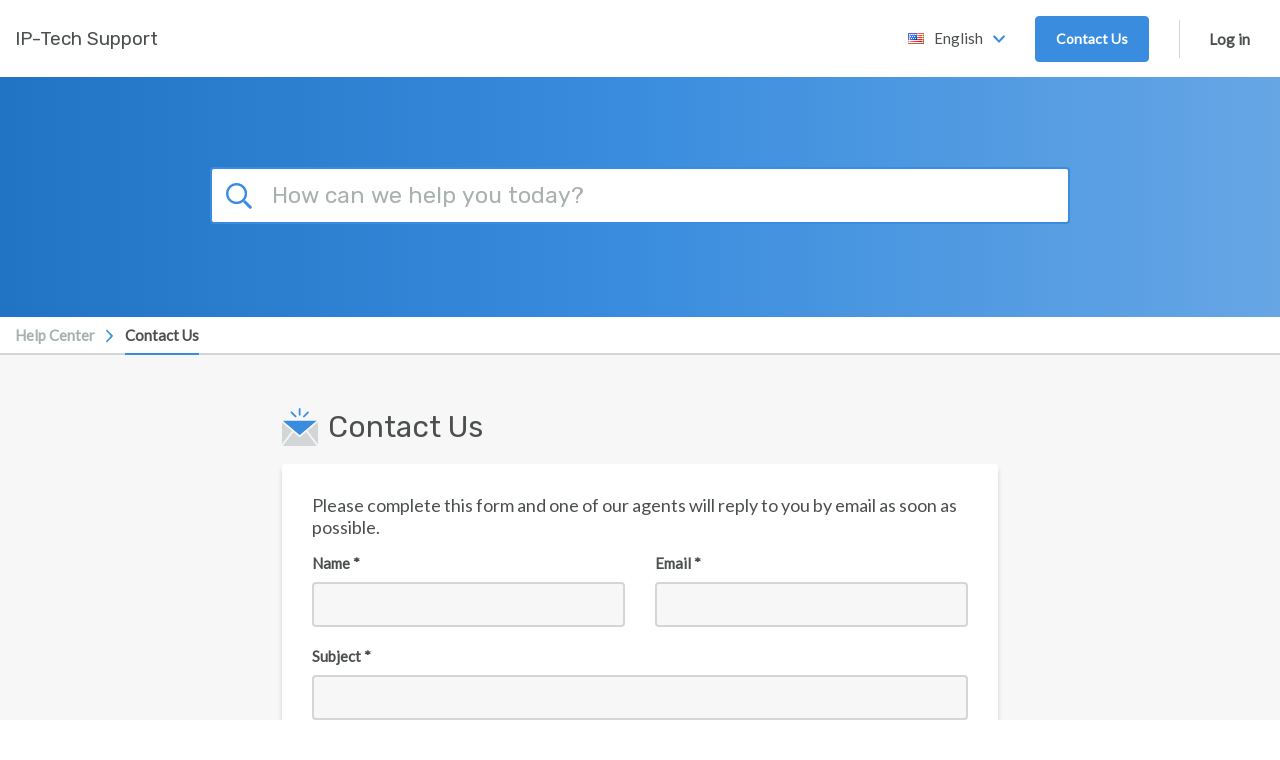

--- FILE ---
content_type: text/html; charset=UTF-8
request_url: https://support.ip-tech.ch/en/new-ticket
body_size: 40188
content:
<!doctype html>
<html lang="en">
<head>
    <meta charset="utf-8" />
<meta http-equiv="X-UA-Compatible" content="IE=Edge,chrome=1" />
<meta name="viewport" content="width=device-width, initial-scale=1.0" />


    <link href='https://fonts.googleapis.com/css?family=Lato&subset=latin,latin-ext' rel='stylesheet' type='text/css'>
    <link href='https://fonts.googleapis.com/css?family=Rubik&subset=latin,latin-ext' rel='stylesheet' type='text/css'>



<script src="https://cdn.jsdelivr.net/npm/css-vars-ponyfill@2"></script>
<script src="https://cdn.jsdelivr.net/npm/promise-polyfill@8/dist/polyfill.min.js"></script>
<script src="https://cdn.jsdelivr.net/npm/whatwg-fetch@3.0.0/dist/fetch.umd.min.js"></script>
<script type="text/javascript">
  cssVars({
    onlyLegacy: true,
  })
</script>

<style type="text/css">
        body .as-no-dpui { display: block; }
    body .as-dpui { display: none; }
    body.with-dpui .as-no-dpui { display: none; }
    body.with-dpui .as-dpui { display: block; }
    body.with-js .with-dpx { visibility: hidden; }
    body.with-js .with-dpx { visibility: hidden; }
    .without-dpui .dpx-placeholder { display: none; }
    body.with-js.with-dpui.with-pageload-dpx-done .dpx-placeholder { display: none; }
    body.with-js.without-dpui.with-pageload-done .with-dpx { visibility: visible; }
    body.with-js.with-dpui.with-pageload-dpx-done .with-dpx { visibility: visible; }
    .dp-po .img-fluid, .dp-po .img-thumbnail { max-width: 100%; height: auto; }
    .dp-po .fas, .dp-po .far { visibility: hidden; }
    .fontawesome-i2svg-active .dp-po .fas, .fontawesome-i2svg-active .dp-po .far { visibility: visible; }
</style>

<script type="text/javascript">
/*! modernizr 3.2.0 (Custom Build) | MIT *
 * http://modernizr.com/download/?-blobconstructor-canvas-filereader-ie8compat-json-localstorage-notification-sessionstorage-svg !*/
!function(e,n,t){function o(e,n){return typeof e===n}function s(){var e,n,t,s,a,i,l;for(var d in c)if(c.hasOwnProperty(d)){if(e=[],n=c[d],n.name&&(e.push(n.name.toLowerCase()),n.options&&n.options.aliases&&n.options.aliases.length))for(t=0;t<n.options.aliases.length;t++)e.push(n.options.aliases[t].toLowerCase());for(s=o(n.fn,"function")?n.fn():n.fn,a=0;a<e.length;a++)i=e[a],l=i.split("."),1===l.length?Modernizr[l[0]]=s:(!Modernizr[l[0]]||Modernizr[l[0]]instanceof Boolean||(Modernizr[l[0]]=new Boolean(Modernizr[l[0]])),Modernizr[l[0]][l[1]]=s),r.push((s?"":"no-")+l.join("-"))}}function a(e){var n=d.className,t=Modernizr._config.classPrefix||"";if(f&&(n=n.baseVal),Modernizr._config.enableJSClass){var o=new RegExp("(^|\\s)"+t+"no-js(\\s|$)");n=n.replace(o,"$1"+t+"js$2")}Modernizr._config.enableClasses&&(n+=" "+t+e.join(" "+t),f?d.className.baseVal=n:d.className=n)}function i(){return"function"!=typeof n.createElement?n.createElement(arguments[0]):f?n.createElementNS.call(n,"http://www.w3.org/2000/svg",arguments[0]):n.createElement.apply(n,arguments)}var r=[],c=[],l={_version:"3.2.0",_config:{classPrefix:"",enableClasses:!0,enableJSClass:!0,usePrefixes:!0},_q:[],on:function(e,n){var t=this;setTimeout(function(){n(t[e])},0)},addTest:function(e,n,t){c.push({name:e,fn:n,options:t})},addAsyncTest:function(e){c.push({name:null,fn:e})}},Modernizr=function(){};Modernizr.prototype=l,Modernizr=new Modernizr,Modernizr.addTest("blobconstructor",function(){try{return!!new Blob}catch(e){return!1}},{aliases:["blob-constructor"]}),Modernizr.addTest("ie8compat",!e.addEventListener&&!!n.documentMode&&7===n.documentMode),Modernizr.addTest("json","JSON"in e&&"parse"in JSON&&"stringify"in JSON),Modernizr.addTest("notification","Notification"in e&&"permission"in e.Notification&&"requestPermission"in e.Notification),Modernizr.addTest("svg",!!n.createElementNS&&!!n.createElementNS("http://www.w3.org/2000/svg","svg").createSVGRect),Modernizr.addTest("filereader",!!(e.File&&e.FileList&&e.FileReader)),Modernizr.addTest("localstorage",function(){var e="modernizr";try{return localStorage.setItem(e,e),localStorage.removeItem(e),!0}catch(n){return!1}}),Modernizr.addTest("sessionstorage",function(){var e="modernizr";try{return sessionStorage.setItem(e,e),sessionStorage.removeItem(e),!0}catch(n){return!1}});var d=n.documentElement,f="svg"===d.nodeName.toLowerCase();Modernizr.addTest("canvas",function(){var e=i("canvas");return!(!e.getContext||!e.getContext("2d"))}),s(),a(r),delete l.addTest,delete l.addAsyncTest;for(var u=0;u<Modernizr._q.length;u++)Modernizr._q[u]();e.Modernizr=Modernizr}(window,document);
</script>

<script type="text/javascript">
  (function() {
    window.DP_LOAD_FN = window.DP_LOAD_FN || [];
    window.onDeskproReady = function(cb) {
      if (window.DP_PAGE_IS_READY) {
        cb();
      } else {
        window.DP_LOAD_FN.push(cb);
      }
    };

    window.DESKPRO_BASE_URL = '/en-US';
    window.DESKPRO_ROOT_URL = 'https://support.ip-tech.ch/';
    window.DESKPRO_LEGACY_WEB_URL = '/assets/BUILD/web/';
    window.DESKPRO_APP_ASSETS_URL = '/assets/BUILD/pub/build/';
    window.DESKPRO_MULTI_LANG = true;
    window.DESKPRO_LANG = 'en';
    window.DESKPRO_LOCALE = 'en-US';
    window.DESKPRO_ENABLED_LANGS = [{code: 'de', title:'Deutsch',flag:'locale_de.png'},{code: 'en', title:'English',flag:'locale_en-US.png'}];
    window.DP_ASSET_URL = '/assets/BUILD/web/';
    window.DP_BASE_URL = '/en-US';

    window.DESKPRO_USER_AVAILABLE = true;
    window.DESKPRO_USERSOURCES = [];
    window.DESKPRO_HAS_LOGIN_FORM = true;
    window.DESKPRO_IS_FORGOT_PASSWORD_VISIBLE = true;
    window.DESKPRO_CAN_USE_TICKETS = true;
    window.DESKPRO_CAN_VIEW_TICKETS_LINK = true;
    window.DESKPRO_CAN_USE_ARTICLES = false;
    window.DESKPRO_CAN_USE_NEWS = false;
    window.DESKPRO_CAN_USE_DOWNLOADS = false;
    window.DESKPRO_CAN_USE_COMMUNITY = false;
    window.DESKPRO_CAN_USE_GUIDES = false;
    window.DESKPRO_CAN_USE_CHAT = false;
    window.PORTAL_MODE = 'normal';
    window.BRAND_HELPDESK_NAME = "IP-Tech Support";
    window.DESKPRO_PHRASES = {};
    window.DP_SET_PHRASES = function(p) {
      window.DESKPRO_PHRASES = p;
      if (window.PortalApp && window.PortalApp.phrases) {
        window.PortalApp.phrases.setPhrases(p);
      }
    };
    window.FontAwesomeConfig = {
      autoReplaceSvg: true
    };
  })();
</script>
<script>
    (function() {
        var dat = {"phrases":{"helpcenter.account.authentication_disabled":"Authentication method disabled","helpcenter.account.login_email_placeholder":"email@example.com","helpcenter.account.login_invalid":"Login invalid","helpcenter.account.login_stay_logged_in":"Stay Logged In?","helpcenter.account.multiple_matches":"Multiple users found. Please pick up one.","helpcenter.account.logout_confirm":"Are you sure you want to log out?","helpcenter.account.profile_delete_picture":"Change or delete profile picture?","helpcenter.community.filters":"Filters","helpcenter.community.my_activity":"My Activity","helpcenter.community.reset_all_filters":"Reset all filters","helpcenter.community.status":"Status","helpcenter.duration_short.days":"D","helpcenter.duration_short.hours":"h","helpcenter.duration_short.minutes":"m","helpcenter.duration_short.months":"M","helpcenter.duration_short.seconds":"s","helpcenter.duration_short.weeks":"W","helpcenter.duration_short.years":"Y","helpcenter.error.413":"File too large","helpcenter.error.an_error_occured":"An Error Occurred","helpcenter.error.file_too_big":"File is too big, max: {size}","helpcenter.error.upload":"Upload failed","helpcenter.forms.date_picker_next_month":"Next Month","helpcenter.forms.date_picker_previous_month":"Previous Month","helpcenter.forms.date_picker_time":"Time","helpcenter.tickets.captcha_modal_title":"Add attachment: {filename}","helpcenter.forms.label_drag_overlay":"Insert this image into your message.","helpcenter.forms.label_reset":"Reset","helpcenter.general.add_comment":"Add a comment","helpcenter.general.apply":"Apply","helpcenter.general.authors_list":"Authors list","helpcenter.general.back":"Back","helpcenter.general.chats":"Chats","helpcenter.general.collapse":"Collapse","helpcenter.general.comment_btn_save":"Add Comment","helpcenter.general.comment_login_first":"Please log in or register to submit a comment.","helpcenter.general.comments_title":"{count, plural, one {Comment (1)} other {Comments (#)}}","helpcenter.general.copied":"copied","helpcenter.general.copy_to_clipboard":"Copy to Clipboard","helpcenter.general.drag_and_drop":"Drag and drop","helpcenter.general.expand":"Expand","helpcenter.general.files_type":"Files","helpcenter.general.filter":"Filter","helpcenter.general.form_choose_file":"Choose a file","helpcenter.general.form_choose_files":"Choose files","helpcenter.general.last_updated":"Last updated","helpcenter.general.loading":"Loading","helpcenter.general.log_in":"Log in","helpcenter.general.nav_community":"Community","helpcenter.general.nav_guides":"Guides","helpcenter.general.nav_kb":"Knowledgebase","helpcenter.general.nav_news":"News","helpcenter.general.no_search_results_general":"No results found","helpcenter.general.or":"or","helpcenter.general.password":"Password","helpcenter.general.prop_comments_asc":"Least comments first","helpcenter.general.prop_comments_desc":"Most comments first","helpcenter.general.prop_date_asc":"Oldest first","helpcenter.general.prop_date_desc":"Newest first","helpcenter.general.prop_popularity_asc":"Least popular first","helpcenter.general.prop_popularity_desc":"Most popular first","helpcenter.general.prop_rating_asc":"Lowest rated first","helpcenter.general.prop_rating_desc":"Highest rated first","helpcenter.general.prop_views_asc":"Least views first","helpcenter.general.prop_views_desc":"Most views first","helpcenter.general.published":"Published","helpcenter.general.related_content":"Related Content","helpcenter.general.remove":"remove","helpcenter.general.delete":"Delete","helpcenter.general.rate_page_negative":"Unhelpful","helpcenter.general.rate_page_positive":"Helpful","helpcenter.general.rating_x_of_y_found_helpful":"{vote_up} of {vote_count} people found this page helpful","helpcenter.general.select":"Select","helpcenter.general.show_count_more":"{count, plural, one {Show # more} other {Show # more}}","helpcenter.general.show_x_more":"Show {num} more","helpcenter.general.sort":"Sort","helpcenter.general.viewed_by_agents_only":"Only visible to agents","helpcenter.general.your_comment_label":"Your comment","helpcenter.guides.default_description":"Welcome to the {guide_name} which covers lots of different topics like {page1} and {page2}.","helpcenter.guides.default_description_short":"Welcome to the {guide_name} which covers lots of different topics like {page1}.","helpcenter.guides.in_section":"in {section}","helpcenter.guides.next_page":"next page","helpcenter.guides.no_matching_pages":"No matching pages.","helpcenter.guides.previous_page":"previous page","helpcenter.guides.search_table_of_contents":"Search table of contents","helpcenter.guides.start_reading":"Start Reading","helpcenter.guides.pages_in":"Pages in {title}","helpcenter.guides.page_sections":"Page sections","helpcenter.guides.view_all_guides":"View all Guides","helpcenter.label.search":"Search","helpcenter.search.view_all_results":"{count, plural, one {View result} other {View all # results}}","helpcenter.search.your_tickets":"Your tickets","helpcenter.tickets.related_articles_desc":"We found the following articles that may solve your problem.","helpcenter.forms.confirm_reset":"Are you sure you want to reset this form?","helpcenter.general.show_less":"Show less","portal.account.login-btn":"Login","portal.account.login-disabled":"Your email address has been banned.","portal.account.login-email":"Your email","portal.account.login-invalid":"You have entered the wrong email or password. Please try again.","portal.account.login-password":"Your password","portal.account.login-password-reminder":"Need a password reminder?","portal.account.login-stay-logged-in":"Stay Logged In?","portal.account.logout-confirm":"Are you sure you want to log out?","portal.account.profile-delete-picture":"Change or delete profile picture?","portal.chat.agent_disconnected":"{{agentName}} seems to have been disconnected","portal.chat.agent_typing_message":"{{agentName}} is typing a message","portal.chat.asset_failed":"failed","portal.chat.asset_not_delivered":"Not delivered","portal.chat.attached_photo":"{{authorName}} attached this photo","portal.chat.cancel_end_chat":"Cancel and return to chat","portal.chat.chat_transcript":"Chat Transcript","portal.chat.check_validation_code":"Check your email and then enter the code below","portal.chat.details-placeholder":"First name, Last name","portal.chat.dismiss_message":"Dismiss message","portal.chat.dropzone1":"Dropping this file here","portal.chat.dropzone2":"Will send it as a message","portal.chat.end_chat":"End Chat","portal.chat.end_chat_confirm_title":"Are you sure you want to end this chat?","portal.chat.expired_jwt_token":"Your JWT token is expired.","portal.chat.feedback_action":"Send Feedback","portal.chat.feedback_enter_message":"Enter your message here","portal.chat.feedback_label":"Comment","portal.chat.feedback_not_helpful_title":"You have rated <br \/> {{agentName}} as <span class=\"negative\">{{notHelpful}}<\/span>","portal.chat.feedback_title":"Thank you for your feedback!","portal.chat.find_agent_now":"Find another agent now","portal.chat.find_another_agent":"If they don't return soon, we'll find another agent for you.","portal.chat.helpful":"Helpful","portal.chat.invalid_jwt_token":"Your JWT token is not valid.","portal.chat.label-department":"Select department","portal.chat.label-email":"Your Email","portal.chat.label-name":"Your Name","portal.chat.looking_for_another_agent":"We're looking for a new agent.","portal.chat.message_type":"Type your message to {{agentName}}","portal.chat.message_wait-long":"Sorry! It\u2019s taking longer than expected to find an agent to take your chat.","portal.chat.message_wait-pending":"We are finding you an agent...","portal.chat.message_wait-ticket":"Would you like to submit a ticket instead?","portal.chat.missing_jwt_token":"JWT token is required.","portal.chat.mute_button":"Mute","portal.chat.not_helpful":"Not Helpful","portal.chat.online_agent":"You are chatting with <span class=\"name\">{{agentName}}<\/span>","portal.chat.rate_agent_title":"You just had a chat session with {{agentName}}","portal.chat.reopen_chat":"Reopen this chat","portal.chat.reopen_chat_action":"Reopen chat","portal.chat.reply_to":"Reply to {{firstName}}","portal.chat.require_validate_email":"We require you to validate your email address before we can chat.","portal.chat.screen_share":"Screen Share","portal.chat.see_full_image":"Click here to see the full image","portal.chat.send_another_validation_email":"Send me another email","portal.chat.sent_validation_code":"We sent you an email with a validation code.","portal.chat.start":"Start a new chat","portal.chat.support_powered_by":"Support powered by {{DeskPRO}}","portal.chat.transcript_action":"Send me a transcript","portal.chat.transcript_already_sent":"A transcript has already been sent to <b>{{email}}<\/b>","portal.chat.transcript_desc":"Enter your name & email below and we'll email it to you.","portal.chat.transcript_title":"Need a transcript of this chat?","portal.chat.type_message_to":"Type your message to {{firstName}}","portal.chat.upload_file":"Upload file","portal.chat.user_is_blocked":"User is blocked","portal.chat.validation_email_was_sent":"Another email was successfully sent.","portal.forms.confirm_reset":"Are you sure you want to reset this form?","portal.forms.error_upload_file":"Could not upload file","portal.forms.error_upload_html_size":"The file is too large.","portal.forms.error_upload_ini_size":"The file is too large. Maximum allowed size is {{limit}} {{suffix}}.","portal.forms.label_choose":"Choose a file","portal.forms.label_comment":"Any comments?","portal.forms.label_drag":"Drag a file in here or","portal.forms.label_drag_overlay":"Drag your file in here.","portal.forms.label_full_name":"Your Name","portal.forms.label_reset":"Reset","portal.general.add-comment":"Add a comment","portal.general.agents-available":"Agents Available","portal.general.btn-download-pdf":"Download PDF","portal.general.btn-share":"Share","portal.general.comment_btn_save":"Save Comment","portal.general.delete":"Delete","portal.general.nav-chat":"Chat Logs","portal.general.nav-community":"Community","portal.general.nav-downloads":"Downloads","portal.general.nav-guides":"Guides","portal.general.nav-kb":"Knowledgebase","portal.general.nav-news":"News","portal.general.nav-newticket":"Contact Us","portal.general.nav-tickets":"Tickets","portal.general.no-agents-available":"Sorry but there are no agents available","portal.general.no-search-results-general":"We couldn't find any results","portal.general.prop_comments_asc":"Least comments first","portal.general.prop_comments_desc":"Most comments first","portal.general.prop_date_asc":"Oldest first","portal.general.prop_date_desc":"Newest first","portal.general.prop_popularity_asc":"Least popular first","portal.general.prop_popularity_desc":"Most popular first","portal.general.prop_rating_asc":"Lowest rated first","portal.general.prop_rating_desc":"Highest rated first","portal.general.prop_views_asc":"Least views first","portal.general.prop_views_desc":"Most views first","portal.general.published":"Published","portal.general.select_placeholder":"Select...","portal.general.select_search_placeholder":"Search for option...","portal.general.share-this":"Share this","portal.general.show_less":"Show less","portal.general.show_x_more":"Show {num} more","portal.general.sort":"Sort","portal.general.start-chat":"Start a chat session","portal.general.submit-community-topic":"Submit Community Topics","portal.general.toggle_off":"off","portal.general.toggle_on":"on","portal.general.updated":"Updated","portal.general.your_comment_label":"Your comment","portal.tickets.new-intro":"Please complete this form and one of our agents will reply to you by email as soon as possible.","portal.tickets.new-title":"Open a new ticket","portal.tickets.related_articles_desc":"We found the following articles that may solve your problem.","portal.tickets.related_articles_title":"Related Articles","portal.tickets.thank_you":"Your ticket is on the way","portal.tickets.thank_you_desc":"Thank you for contacting us. You will be notified when one of our agents responds.","portal.widget.label_add_attachment":"Add Attachment","portal.widget.new-ticket-title":"Ask us a Question","portal.widget.online_agents":"Agents Online","user.chat.email":"Your Email Address","user.chat.ended-no-agent":"We are very sorry but we do not have anyone available to take your chat right now. Please email us or try again later.","user.chat.error":"Chat Error","user.chat.form_chat_button-submit":"Send","user.chat.form_chat_send-file":"Upload a File","user.chat.form_create_button-submit":"Start Chat","user.chat.form_create_department":"Choose department","user.chat.form_create_title":"Start a Chat with an Agent","user.chat.form_feedback_button-submit":"Send feedback & Close Window","user.chat.form_feedback_comments":"Comments?","user.chat.form_feedback_rate-satisfaction":"Were you satisfied with this conversation?","user.chat.form_feedback_rate-satisfied":"Yes","user.chat.form_feedback_rate-time":"Was our response time fast enough?","user.chat.form_feedback_rate-unsatisfied":"No","user.chat.form_feedback_title":"Send us feedback","user.chat.form_feedback_transcript-email":"Send a transcript of this chat to","user.chat.log-title":"Your Chats","user.chat.log_chat-id":"Chat ID","user.chat.log_created-date":"Created {{date}}","user.chat.log_fields_agent":"Agent","user.chat.log_fields_department":"Department","user.chat.log_message_author-you":"You","user.chat.log_no_department":"No department","user.chat.log_unassigned":"No agent was assigned","user.chat.message_agent-timeout":"Our Apologies; {{name}} appears to have been disconnected. Please wait while we try to find another agent.","user.chat.message_assigned":"Chat assigned to {{name}}","user.chat.message_chatting-with":"You are chatting with","user.chat.message_ended":"Chat ended","user.chat.message_ended-by":"Chat ended by {{name}}","user.chat.message_ended-by-user":"Chat ended by user","user.chat.message_finding-agent":"Finding an agent","user.chat.message_long-wait":"We are still trying to find an available agent to take your chat; this normally takes less than a minute. <br \/><br \/>In a rush? <a class=\"cancel-and-newticket-trigger\">leave us a message instead?<\/a>","user.chat.message_set-department":"{{name}} set department to {{department}}","user.chat.message_started":"Chat started","user.chat.message_unassigned":"Chat unassigned","user.chat.message_uploading":"Uploading ...","user.chat.message_user-joined":"{{name}} joined the chat","user.chat.message_user-left":"{{name}} left the chat","user.chat.message_user-returned":"User has returned","user.chat.message_user-timeout":"User timed out","user.chat.message_wait":"We are finding an agent for you","user.chat.message_wait-timeout":"Sorry; no agents are available right now.","user.chat.name":"Your Name","user.chat.submit-ticket-button":"Email Us","user.chat.submit-ticket-title":"Email us instead","user.chat.transcript_sent":"Transcript sent to {{email}}","user.chat.window_cancel":"Cancel","user.chat.window_cancel-confirm":"Are you sure you want to end your chat?","user.chat.window_close":"No thanks, just close the window","user.chat.window_close_only":"Close the window","user.chat.window_end-chat":"End Chat","user.chat.window_offline-button":"Click here to contact us","user.chat.window_open-new":"Open this chat in a new window","user.chat.window_resume-button":"Open your chat","user.chat.window_start-button":"Click here to chat with us","user.chat.window_upload-drag":"Drop your file here to upload it to the chat"},"direction":"LTR"};
        window.DP_SET_PHRASES(dat);
    })();
</script>


<script type="text/javascript" src="/assets/BUILD/pub/build/DeskPRO_HelpcenterBundle.js?v=1748536285" async="async"></script>

    <link rel="preload" href="/assets/BUILD/pub/build/DeskPRO_PortalBundle_helpcenter_vendors_style.css?v=1748536285?cors_fix=1" as="style" />
    <link rel="stylesheet" href="/assets/BUILD/pub/build/DeskPRO_PortalBundle_helpcenter_vendors_style.css?v=1748536285?cors_fix=1" media="print" onload="this.media='all'" />

<link href="/dyn-assets/pub/build/DeskPRO/Bundle/PortalBundle/portal-style/style.css?v=1748536285?cors_fix=1" rel="stylesheet" type="text/css" />
    <link href="/file.php/10609KZHZGYQPCK10608134CD92CF/helpcenter.css?local=1" media="all" rel="stylesheet" type="text/css" />



    <title>Contact Us - IP-Tech Support</title>

  <meta name="generator" content="DeskPRO DEV/1748536285" />
</head>
<body class="dp-Template  portal-mode-normal">
<a href="#main" class="screen-reader screen-reader-focusable">Skip to main content</a>



<script type="text/javascript">
  (function() {
    document.body.className = document.body.className + ' with-js';

    // Features that determine if 'DPUI' can be enabled for this user
    window.WITH_DPUI =
      Modernizr && !Modernizr.ie8compat &&
      Modernizr.json &&
      Modernizr.blobconstructor
    ;

    if (window.WITH_DPUI) {
      document.body.className += ' with-dpui';
    } else {
      document.body.className += ' without-dpui';
    }

    if ("ontouchstart" in document.documentElement) {
      document.body.className += ' with-touch-device';
    } else {
      document.body.className += ' without-touch-device';
    }
  })();
</script>


<div>
            <div class="dp-po">
    <header class="dp-po-header">
        <div class="container-fluid">
            <div class="d-flex flex-row">
                <div>
                    <div class="dp-po-brand-left">
                        <div class="dp-po-homelink d-none d-sm-block">
                                                        <a href="/en-US">
                                <span class="dp-po-brand-name text-truncate">IP-Tech Support</span>
                            </a>
                        </div>
                        <div class="dp-po-homelink d-block d-sm-none">
                            <a href="http://www.ip-tech.ch/">
                                                            </a>
                        </div>
                    </div>
                </div>
                <div class="flex-nowrap ml-auto">
                    <div class="dp-po-header-right">
                                                                                <div class="dp-po-language">
                            <a href="#lang_en-US" class="dp-po-language-link" data-toggle="dropdown" aria-haspopup="true" aria-expanded="false">
                                <img src="[data-uri]" alt=""> <span class="dp-po-language-link-text">English</span>
                                <i class="dp-po-icon far fa-angle-down"></i>
                            </a>
                            <div class="dropdown-menu dropdown-menu-left">
                                                                                                            <a href="/en-US/change-language?lang_code=de" class="dropdown-item">
                                            <img class="dp-po-icon" src="[data-uri]" alt="">
                                            <span class="text">Deutsch</span>
                                        </a>
                                                                                                                                                                    </div>
                        </div>
                                                <div class="dp-po-header-button">
                            <a href="/en-US/new-ticket" class="btn btn-primary">Contact Us</a>
                        </div>
                            <div class="dp-po-user">
                    <div class="dropdown">
                <a href="javascript:void(0)" class="dp-po-user-login" data-toggle="dropdown" aria-haspopup="true"
                aria-expanded="false" id="hc-top-login-btn" >Log in</a>
                <div class="dropdown-menu dropdown-menu-right dp-po-user-dropdown">
                                        <h4 class="dropdown-item-text dp-po-user-dropdown-title">New to IP-Tech Support? <a href="/en-US/register">Register for an account</a></h4>
                                                            <section class="dp-po-loginform">
                        <form class="do-po-form" id="login-sidebar">
                            <input type="hidden" name="_failure_path" value="/en-US/login?retry=auth" />
                            <div class="form-group">
                                <input
                                    type="email"
                                    class="form-control"
                                    name="dropdown_username"
                                    id="login-form-username"
                                    autocomplete="username"
                                    aria-describedby="emailHelp"
                                    placeholder="Email Address"
                                >
                                <input type="hidden" name="user_key" value="" id="login-form-userkey" />
                            </div>
                            <div class="form-group">
                                <div id="login-form-failed-reason"></div>
                                <ul class="dp-po-multi-login" id="login-form-userlist">
                                </ul>
                                <input
                                    type="password"
                                    class="form-control"
                                    id="login-form-password"
                                    name="dropdown_password"
                                    autocomplete="current-password"
                                    placeholder="Password"
                                >
                            </div>
                            <div class="form-group dp-po-form-check">
                                <input
                                    type="checkbox"
                                    name="remember_me"
                                    class="form-check-input"
                                    id="login-form-remember-me"
                                    onclick="var event = arguments[0] || window.event; event.stopPropagation();"
                                >
                                <label class="form-check-label" for="login-form-remember-me" onclick="var event = arguments[0] || window.event; event.stopPropagation();">
                                    Stay Logged In?
                                </label>
                            </div>
                            <input type="submit" class="btn btn-primary btn-lg" value="Log in"/>
                                                            <a href="/en-US/login/reset-password" id="login-form-reset-password" class="dp-po-form-btntext">Need a password reminder?</a>
                                                    </form>
                    </section>
                                        <section class="dp-po-social-login" id="login-form-usersources">
                    </section>
                </div>
            </div>
            </div>
                    </div>

                </div>
            </div>
        </div>
    </header>
</div>
        <aside class="dp-po">
    <section class="dp-po-search" style="">
        <form class="dp-po-search-form" method="GET" action="/en-US/search" id="helpcenter-omnisearch" autocomplete="off" role="search">
            <input type="search" id="omnisearch_input" class="omnisearch"  name="q" autocomplete="off" placeholder="How can we help you today?" />
                        <label for="omnisearch_input" aria-label=""> <i class="dp-po-icon far fa-search"></i><span aria-hidden></span></label>
            <input type="submit" value="Go">
        </form>
    </section>
</aside>
        <div class="dp-po">
    <nav class="breadcrumb-outer" aria-label="breadcrumb">
        <div class="container d-flex align-items-center">
                        <ol class="breadcrumb">
                <li class="breadcrumb-item">
                    <i class="d-block d-md-none dp-po-icon fal fa-angle-right"></i>
                    <a href="/en-US">Help Center</a>
                </li>
                                                            <li class="breadcrumb-item active ">
                            <i class="dp-po-icon fal fa-angle-right"></i>
                            <a href="/en-US/new-ticket" class="dp-po-Breadcrumb-link">Contact Us</a>
                        </li>
                                                </ol>
        </div>
    </nav>
</div>
    
                    
            <div class="dp-po">
        <main id="main" tabindex="-1" class="dp-po-main dp-po-ticket-create">
            <div class="container">
                <div class="row">
                    										<div class="col-sm-7 col-centered col-ticketform">
                                                            
                                                <div class="dp-po-title">
                            <img class="dp-po-title-svg" src="/dyn-assets/pub/build/DeskPRO/Bundle/PortalBundle/portal-style/img/page-icons/contact-us.svg?v=1748536285">
                            <h1 class="dp-po-title-text">Contact Us</h1>
                        </div>
                        <div class="dp-po-block">
                            
                                                        <div class="dp-po-ticket-create" id="new_ticket_page">
    <div class="dp-po-ticket-create-form helpcenter-form dp_ticket_form">
        <p>Please complete this form and one of our agents will reply to you by email as soon as possible.</p>
        <form method="POST" class="dp-po-form" novalidate data-save-draft="new_ticket-0" name="ticket" enctype="multipart/form-data" data-visibility="new" data-upload-tag="ticket_attachment">
            
            <div class="dynamic-fields-container">
                                                        <div class="column-full deskpro-form-widget field_person"
                         data-field="person"
                         style="">
                        <div class="row">
        <div class="col-sm-6">
            <div class="form-group">
                                                                                                                                <label class="title required" for="ticket_person_user_name">Name *</label>            <input type="text" id="ticket_person_user_name" name="ticket[person][user_name]" required="required" class="form-control" />    
            
            </div>
        </div>
        <div class="col-sm-6">
            <div class="form-group">
                                                                                                                                                                        <label class="title required" for="ticket_person_user_email_email">Email *</label>            <div id="ticket_person_user_email">                                                                    <input type="email" id="ticket_person_user_email_email" name="ticket[person][user_email][email]" required="required" class="form-control" />    
            </div>    
            
            </div>
        </div>
    </div>
                    </div>
                                                        <div class="column-full deskpro-form-widget field_department"
                         data-field="department"
                         style="">
                        <input type="hidden" id="ticket_department" name="ticket[department]" value="5" />
                    </div>
                                                        <div class="column-full deskpro-form-widget field_subject"
                         data-field="subject"
                         style="">
                                                                            <div class="form-group">                                                            <label class="title required" for="ticket_subject">Subject *</label>            <input type="text" id="ticket_subject" name="ticket[subject]" required="required" class="form-control" />    </div>
            
                    </div>
                                                        <div class="column-full deskpro-form-widget field_cc"
                         data-field="cc"
                         style="">
                                                                            <div class="form-group">                                                            <label class="title" for="ticket_cc">CC</label>            <input type="text" id="ticket_cc" name="ticket[cc]" class="form-control" data-prototype="                                                                                                                                                        &lt;label class=&quot;title&quot; for=&quot;ticket_cc___name___data&quot;&gt;__name__label__&lt;/label&gt;            &lt;div id=&quot;ticket_cc___name__&quot;&gt;                                                                                                                                                        &lt;label class=&quot;title&quot; for=&quot;ticket_cc___name___person_data&quot;&gt;Person&lt;/label&gt;            &lt;div id=&quot;ticket_cc___name___person&quot;&gt;                                                                                                                &lt;label class=&quot;title&quot; for=&quot;ticket_cc___name___person_id&quot;&gt;Id&lt;/label&gt;            &lt;input type=&quot;text&quot; id=&quot;ticket_cc___name___person_id&quot; name=&quot;ticket[cc][__name__][person][id]&quot; class=&quot;form-control&quot; /&gt;    
                                                                                                                            &lt;label class=&quot;title&quot; for=&quot;ticket_cc___name___person_name&quot;&gt;Name&lt;/label&gt;            &lt;input type=&quot;text&quot; id=&quot;ticket_cc___name___person_name&quot; name=&quot;ticket[cc][__name__][person][name]&quot; class=&quot;form-control&quot; /&gt;    
                                                                                                                            &lt;label class=&quot;title&quot; for=&quot;ticket_cc___name___person_email&quot;&gt;Email&lt;/label&gt;            &lt;input type=&quot;email&quot; id=&quot;ticket_cc___name___person_email&quot; name=&quot;ticket[cc][__name__][person][email]&quot; class=&quot;form-control&quot; /&gt;    
                                                                                                                            &lt;label class=&quot;title&quot; for=&quot;ticket_cc___name___person_fieldId&quot;&gt;Field id&lt;/label&gt;            &lt;input type=&quot;text&quot; id=&quot;ticket_cc___name___person_fieldId&quot; name=&quot;ticket[cc][__name__][person][fieldId]&quot; class=&quot;form-control&quot; /&gt;    
                                                                                                                            &lt;label class=&quot;title&quot; for=&quot;ticket_cc___name___person_key&quot;&gt;Key&lt;/label&gt;            &lt;input type=&quot;text&quot; id=&quot;ticket_cc___name___person_key&quot; name=&quot;ticket[cc][__name__][person][key]&quot; class=&quot;form-control&quot; /&gt;    
            &lt;/div&gt;    
                                                                                                                            &lt;label class=&quot;title&quot; for=&quot;ticket_cc___name___person_email&quot;&gt;Person email&lt;/label&gt;            &lt;input type=&quot;text&quot; id=&quot;ticket_cc___name___person_email&quot; name=&quot;ticket[cc][__name__][person_email]&quot; class=&quot;form-control&quot; /&gt;    
            &lt;/div&gt;    
            " />    </div>
            
                    </div>
                                                        <div class="column-full deskpro-form-widget field_ticket_field_340"
                         data-field="ticket_field_340"
                         style="">
                                                                            <div class="form-group">                                                                                                    <label class="title required" for="ticket_ticket_field_340_data">Category *</label>            <div id="ticket_ticket_field_340"><input type="hidden" id="ticket_ticket_field_340_mode" name="ticket[ticket_field_340][mode]" value="set" /><input type="hidden" id="ticket_ticket_field_340_criteria" name="ticket[ticket_field_340][criteria]" />                                                                        <div class="with-dpx">
        <select id="ticket_ticket_field_340_data" name="ticket[ticket_field_340][data]" required="required" class="form-control" dpx-select="">
            <option value="" selected="selected"></option>            <option
                                         data-id="341"                                        data-name="Change Request"
                    value="341"
                    >Change Request</option>            <option
                                         data-id="342"                                        data-name="Incident"
                    value="342"
                    >Incident</option>            <option
                                         data-id="343"                                        data-name="Service Request"
                    value="343"
                    >Service Request</option></select>
    </div>    
            </div>    </div>
            
                    </div>
                                                        <div class="column-full deskpro-form-widget field_ticket_field_25"
                         data-field="ticket_field_25"
                         style="">
                                                                            <div class="form-group">                                                                                                    <label class="title" for="ticket_ticket_field_25_data">Service IP-Tech</label>            <div id="ticket_ticket_field_25"><input type="hidden" id="ticket_ticket_field_25_mode" name="ticket[ticket_field_25][mode]" value="set" /><input type="hidden" id="ticket_ticket_field_25_criteria" name="ticket[ticket_field_25][criteria]" />                                                                        <div class="with-dpx">
        <select id="ticket_ticket_field_25_data" name="ticket[ticket_field_25][data]" class="form-control" dpx-select="">
            <option value=""></option>            <option
                                         data-id="26"                                        data-name="Backup / Restore"
                    value="26"
                    >Backup / Restore</option>            <option
                                         data-id="27"                                        data-name="Konfiguration"
                    value="27"
                    >Konfiguration</option>            <option
                                         data-id="28"                                        data-name="Beratung"
                    value="28"
                    >Beratung</option>            <option
                                         data-id="47"                                        data-name="Domain / DNS"
                    value="47"
                    >Domain / DNS</option>            <option
                                         data-id="29"                                        data-name="Mail"
                    value="29"
                    >Mail</option>            <option
                                         data-id="30"                                        data-name="Usermanagement"
                    value="30"
                    >Usermanagement</option>            <option
                                         data-id="31"                                        data-name="Website"
                    value="31"
                    >Website</option></select>
    </div>    
            </div>    </div>
            
                    </div>
                                                        <div class="column-full deskpro-form-widget field_ticket_field_344"
                         data-field="ticket_field_344"
                         style="">
                                                                            <div class="form-group">                                                                                                    <label class="title" for="ticket_ticket_field_344_data">Priority</label>            <div id="ticket_ticket_field_344"><input type="hidden" id="ticket_ticket_field_344_mode" name="ticket[ticket_field_344][mode]" value="set" /><input type="hidden" id="ticket_ticket_field_344_criteria" name="ticket[ticket_field_344][criteria]" />                                                                        <div class="with-dpx">
        <select id="ticket_ticket_field_344_data" name="ticket[ticket_field_344][data]" class="form-control" dpx-select="">
            <option value=""></option>            <option
                                         data-id="345"                                        data-name="Standard"
                    value="345"
                    >Standard</option>            <option
                                         data-id="346"                                        data-name="Dringend (Bitte unten begründen)"
                    value="346"
                    >Dringend (Bitte unten begründen)</option>            <option
                                         data-id="347"                                        data-name="System oder Plattform offline"
                    value="347"
                    >System oder Plattform offline</option></select>
    </div>    
            </div>    </div>
            
                    </div>
                                                        <div class="column-full deskpro-form-widget field_message"
                         data-field="message"
                         style="">
                                                                            <div class="form-group">                <div id="ticket_message" data-rte="1" data-rte-upload-tag="ticket_attachment" data-ctrl-enter-submit="0">                                                                                                                <label class="title required" for="ticket_message_message">Message *</label>            <small class="form-text"></small>
            <textarea id="ticket_message_message" name="ticket[message][message]" required="required" class="form-control"></textarea>    
            <input type="hidden" id="ticket_message_format" name="ticket[message][format]" /><input type="hidden" id="ticket_message_message_source_type" name="ticket[message][message_source_type]" /><input type="hidden" id="ticket_message_message_source" name="ticket[message][message_source]" />                                                                    <div id="ticket_message_attachments" style="display: none;" class="form-control" data-prototype="                                                                    &lt;div id=&quot;ticket_message_attachments___name__&quot;&gt;&lt;input type=&quot;hidden&quot; id=&quot;ticket_message_attachments___name___blob_auth&quot; name=&quot;ticket[message][attachments][__name__][blob_auth]&quot; /&gt;&lt;/div&gt;    
            "></div>    
            </div>    </div>
            
                    </div>
                                                        <div class="column-full deskpro-form-widget field_attachments"
                         data-field="attachments"
                         style="">
                                                                            <div class="form-group">                                                                                                    <label class="title" for="ticket_attachments_data">Add attachment</label>            
<div class="form-group dp-po-form-upload with-dpx">
    <div class="dp-po-tiket-attachments">
        <ul class="dp-po-tiket-attachments-list"></ul>
    </div>

    <div class="dp-po-form-upload-wrap helpcenter-file-upload" data-max-file-size="20.00 MB" data-upload-url="/dpblob?tag=ticket_attachment">                                                                                <div id="ticket_attachments_0_blob">                                                                    <input type="file" id="ticket_attachments_0_blob_upload" name="ticket[attachments][0][blob][upload]" class="form-control" />    
            </div>
        
        
            </div>
</div>

    </div>
            
                    </div>
                                                        <div class="column-full deskpro-form-widget field_more_attachments"
                         data-field="more_attachments"
                         style="">
                        <div><div class="form-group dp-po-form-check">    <button type="submit" id="ticket_more_attachments" name="ticket[more_attachments]" class="btn btn-primary">Add Another Attachment</button></div></div>
                    </div>
                                                        <div class="column-full deskpro-form-widget field_captcha_captcha_auto_added"
                         data-field="captcha_captcha_auto_added"
                         style="">
                                                            <div class="form-group">                                                                                                        <script type="text/javascript">
                function reload_captcha_69792e62caa68() {
                    var img = document.getElementById('captcha_69792e62caa68');
                    img.src = '/en-US/generate-captcha/gcb_captcha?n=1ee3d474815f1b92ac9ec5a6d3b7305c?n=' + (new Date()).getTime();
                }
            </script><div class="form-group dp-po-form-captcha"><div class="row align-items-center no-gutters"><div class="col-sm-5"><label for="captcha_69792e62caa68">CAPTCHA</label><div class="dp-po-form-captcha-text"><img id="captcha_69792e62caa68" src="/en-US/generate-captcha/gcb_captcha?n=1ee3d474815f1b92ac9ec5a6d3b7305c?1769549410" title="captcha" height="70" /></div></div><div class="col-sm-2 text-center"><label>&nbsp;</label><a href="javascript:reload_captcha_69792e62caa68();" class="dp-po-form-captcha-reload"><i class="dp-po-icon far fa-sync"></i></a></div><div class="col-sm-5"><label>&nbsp;</label><input type="text" id="ticket_captcha_captcha_auto_added_captcha" name="ticket[captcha_captcha_auto_added][captcha]" required="required" class="form-control" placeholder="Insert text" /></div></div></div>    
            
            <small class="form-text">To prove you are a human, please tell us the text you see in the CAPTCHA image</small>
    </div>
            
                    </div>
                                                        <div class="column-full deskpro-form-widget field_displayed_fields"
                         data-field="displayed_fields"
                         style="">
                        <input type="hidden" id="ticket_displayed_fields" name="ticket[displayed_fields]" />
                    </div>
                            </div>
            <div class="form-group dp-po-form-check">    <button type="submit" id="ticket_submit" name="ticket[submit]" class="btn btn-primary">Submit</button></div>
            <input type="hidden" id="ticket__dp_csrf_token" name="ticket[_dp_csrf_token]" />
        </form>
    </div>

    <!-- BEGIN JS FORM -->
    <div class="js_form_tpl" style="display: none;">
                    <div class="column-full deskpro-form-widget field_ticket_field_469" data-field="ticket_field_469">
                                                                    <div class="form-group">                                                                                                    <label class="title" for="ticket_ticket_field_469_data">Ticket-ID Kloten</label>            <div id="ticket_ticket_field_469"><input type="hidden" id="ticket_ticket_field_469_mode" name="ticket[ticket_field_469][mode]" value="set" /><input type="hidden" id="ticket_ticket_field_469_criteria" name="ticket[ticket_field_469][criteria]" />                                                                    <input type="text" id="ticket_ticket_field_469_data" name="ticket[ticket_field_469][data]" class="form-control" />    
            </div>    </div>
            
            </div>
                    <div class="column-full deskpro-form-widget field_ticket_field_25" data-field="ticket_field_25">
                                                                    <div class="form-group">                                                                                                    <label class="title" for="ticket_ticket_field_25_data">Service IP-Tech</label>            <div id="ticket_ticket_field_25"><input type="hidden" id="ticket_ticket_field_25_mode" name="ticket[ticket_field_25][mode]" value="set" /><input type="hidden" id="ticket_ticket_field_25_criteria" name="ticket[ticket_field_25][criteria]" />                                                                        <div class="with-dpx">
        <select id="ticket_ticket_field_25_data" name="ticket[ticket_field_25][data]" class="form-control" dpx-select="">
            <option value=""></option>            <option
                                         data-id="26"                                        data-name="Backup / Restore"
                    value="26"
                    >Backup / Restore</option>            <option
                                         data-id="27"                                        data-name="Konfiguration"
                    value="27"
                    >Konfiguration</option>            <option
                                         data-id="28"                                        data-name="Beratung"
                    value="28"
                    >Beratung</option>            <option
                                         data-id="47"                                        data-name="Domain / DNS"
                    value="47"
                    >Domain / DNS</option>            <option
                                         data-id="29"                                        data-name="Mail"
                    value="29"
                    >Mail</option>            <option
                                         data-id="30"                                        data-name="Usermanagement"
                    value="30"
                    >Usermanagement</option>            <option
                                         data-id="31"                                        data-name="Website"
                    value="31"
                    >Website</option></select>
    </div>    
            </div>    </div>
            
            </div>
                    <div class="column-full deskpro-form-widget field_ticket_field_1" data-field="ticket_field_1">
                                                                    <div class="form-group">                                                                                                    <label class="title" for="ticket_ticket_field_1_data">Service</label>            <div id="ticket_ticket_field_1"><input type="hidden" id="ticket_ticket_field_1_mode" name="ticket[ticket_field_1][mode]" value="set" /><input type="hidden" id="ticket_ticket_field_1_criteria" name="ticket[ticket_field_1][criteria]" />                                                                        <div class="with-dpx">
        <select id="ticket_ticket_field_1_data" name="ticket[ticket_field_1][data]" class="form-control" dpx-select="">
            <option value=""></option>            <option
                                         data-id="9"                                        data-name="Backup / Restore"
                    value="9"
                    >Backup / Restore</option>            <option
                                         data-id="13"                                        data-name="Beratung"
                    value="13"
                    >Beratung</option>            <option
                                         data-id="23"                                        data-name="Berechtigungen / Usermanagement"
                    value="23"
                    >Berechtigungen / Usermanagement</option>            <option
                                         data-id="10"                                        data-name="Client / Hardware"
                    value="10"
                    >Client / Hardware</option>            <option
                                         data-id="11"                                        data-name="Cloud Services / Virtualisierung"
                    value="11"
                    >Cloud Services / Virtualisierung</option>            <option
                                         data-id="352"                                        data-name="Cyber Security"
                    value="352"
                    >Cyber Security</option>            <option
                                         data-id="56"                                        data-name="Database"
                    value="56"
                    >Database</option>            <option
                                         data-id="15"                                        data-name="Datacenter Access"
                    value="15"
                    >Datacenter Access</option>            <option
                                         data-id="16"                                        data-name="Datacenter Services"
                    value="16"
                    >Datacenter Services</option>            <option
                                         data-id="46"                                        data-name="Domain / DNS"
                    value="46"
                    >Domain / DNS</option>            <option
                                         data-id="20"                                        data-name="Drucker / Scanner"
                    value="20"
                    >Drucker / Scanner</option>            <option
                                         data-id="122"                                        data-name="HEX19 Migration"
                    value="122"
                    >HEX19 Migration</option>            <option
                                         data-id="12"                                        data-name="Konfiguration"
                    value="12"
                    >Konfiguration</option>            <option
                                         data-id="18"                                        data-name="Mail"
                    value="18"
                    >Mail</option>            <option
                                         data-id="145"                                        data-name="Monitoring / Alerting"
                    value="145"
                    >Monitoring / Alerting</option>            <option
                                         data-id="19"                                        data-name="Netzwerk / Security"
                    value="19"
                    >Netzwerk / Security</option>            <option
                                         data-id="108"                                        data-name="Proxy"
                    value="108"
                    >Proxy</option>            <option
                                         data-id="43"                                        data-name="Remote Zugriff"
                    value="43"
                    >Remote Zugriff</option>            <option
                                         data-id="107"                                        data-name="Sales &amp; Accounting"
                    value="107"
                    >Sales &amp; Accounting</option>            <option
                                         data-id="338"                                        data-name="Security Incident"
                    value="338"
                    >Security Incident</option>            <option
                                         data-id="21"                                        data-name="Software / Applikation"
                    value="21"
                    >Software / Applikation</option>            <option
                                         data-id="105"                                        data-name="Spam / RBL"
                    value="105"
                    >Spam / RBL</option>            <option
                                         data-id="106"                                        data-name="SSL / TLS / SSH"
                    value="106"
                    >SSL / TLS / SSH</option>            <option
                                         data-id="22"                                        data-name="Telefonie"
                    value="22"
                    >Telefonie</option>            <option
                                         data-id="109"                                        data-name="Wartungsarbeiten"
                    value="109"
                    >Wartungsarbeiten</option>            <option
                                         data-id="45"                                        data-name="Website"
                    value="45"
                    >Website</option></select>
    </div>    
            </div>    </div>
            
            </div>
                    <div class="column-full deskpro-form-widget field_ticket_field_344" data-field="ticket_field_344">
                                                                    <div class="form-group">                                                                                                    <label class="title" for="ticket_ticket_field_344_data">Priority</label>            <div id="ticket_ticket_field_344"><input type="hidden" id="ticket_ticket_field_344_mode" name="ticket[ticket_field_344][mode]" value="set" /><input type="hidden" id="ticket_ticket_field_344_criteria" name="ticket[ticket_field_344][criteria]" />                                                                        <div class="with-dpx">
        <select id="ticket_ticket_field_344_data" name="ticket[ticket_field_344][data]" class="form-control" dpx-select="">
            <option value=""></option>            <option
                                         data-id="345"                                        data-name="Standard"
                    value="345"
                    >Standard</option>            <option
                                         data-id="346"                                        data-name="Dringend (Bitte unten begründen)"
                    value="346"
                    >Dringend (Bitte unten begründen)</option>            <option
                                         data-id="347"                                        data-name="System oder Plattform offline"
                    value="347"
                    >System oder Plattform offline</option></select>
    </div>    
            </div>    </div>
            
            </div>
                    <div class="column-full deskpro-form-widget field_ticket_field_32" data-field="ticket_field_32">
                                                                    <div class="form-group">                                                                                                    <label class="title required" for="ticket_ticket_field_32_data">Service EW intern *</label>            <div id="ticket_ticket_field_32"><input type="hidden" id="ticket_ticket_field_32_mode" name="ticket[ticket_field_32][mode]" value="set" /><input type="hidden" id="ticket_ticket_field_32_criteria" name="ticket[ticket_field_32][criteria]" />                                                                        <div class="with-dpx">
        <select id="ticket_ticket_field_32_data" name="ticket[ticket_field_32][data]" required="required" class="form-control" dpx-select="">
            <option value="" selected="selected"></option>            <option
                                         data-id="48"                                        data-name="Access Request"
                    value="48"
                    >Access Request</option>            <option
                     data-parent="48"                     data-id="49"                                        data-name="ADM Access"
                    value="49"
                    >&mdash; ADM Access</option>            <option
                     data-parent="48"                     data-id="50"                                        data-name="Unix System Root Access"
                    value="50"
                    >&mdash; Unix System Root Access</option>            <option
                     data-parent="48"                     data-id="51"                                        data-name="TACACS Access"
                    value="51"
                    >&mdash; TACACS Access</option>            <option
                                         data-id="57"                                        data-name="Accounting"
                    value="57"
                    >Accounting</option>            <option
                     data-parent="57"                     data-id="58"                                        data-name="Accounting EveryWare"
                    value="58"
                    >&mdash; Accounting EveryWare</option>            <option
                     data-parent="57"                     data-id="59"                                        data-name="Accounting IP-Tech &amp; SW"
                    value="59"
                    >&mdash; Accounting IP-Tech &amp; SW</option>            <option
                                         data-id="133"                                        data-name="Backup &amp; Restore Request"
                    value="133"
                    >Backup &amp; Restore Request</option>            <option
                                         data-id="268"                                        data-name="Client (FatClient,Notebook)"
                    value="268"
                    >Client (FatClient,Notebook)</option>            <option
                                         data-id="222"                                        data-name="CSP Request"
                    value="222"
                    >CSP Request</option>            <option
                                         data-id="269"                                        data-name="Diversa Intern"
                    value="269"
                    >Diversa Intern</option>            <option
                                         data-id="204"                                        data-name="Ersatzteile Bestellung Server"
                    value="204"
                    >Ersatzteile Bestellung Server</option>            <option
                                         data-id="33"                                        data-name="Firewall Rule Request"
                    value="33"
                    >Firewall Rule Request</option>            <option
                                         data-id="144"                                        data-name="Mitarbeiter Mutation"
                    value="144"
                    >Mitarbeiter Mutation</option>            <option
                                         data-id="136"                                        data-name="Monitoring Solarwinds"
                    value="136"
                    >Monitoring Solarwinds</option>            <option
                                         data-id="137"                                        data-name="Proxy Sophos Request"
                    value="137"
                    >Proxy Sophos Request</option>            <option
                                         data-id="146"                                        data-name="Security Event"
                    value="146"
                    >Security Event</option>            <option
                                         data-id="221"                                        data-name="Software Packaging"
                    value="221"
                    >Software Packaging</option>            <option
                                         data-id="310"                                        data-name="Team Microsoft – Cloud Tools"
                    value="310"
                    >Team Microsoft – Cloud Tools</option>            <option
                                         data-id="339"                                        data-name="uProvide | Inventory | Tools Bugs, Features and Access Rights"
                    value="339"
                    >uProvide | Inventory | Tools Bugs, Features and Access Rights</option>            <option
                                         data-id="291"                                        data-name="Vulnerability"
                    value="291"
                    >Vulnerability</option>            <option
                                         data-id="135"                                        data-name="VLAN Change Request"
                    value="135"
                    >VLAN Change Request</option>            <option
                                         data-id="91"                                        data-name="VM Request"
                    value="91"
                    >VM Request</option>            <option
                     data-parent="91"                     data-id="92"                                        data-name="Add VM"
                    value="92"
                    >&mdash; Add VM</option>            <option
                     data-parent="91"                     data-id="93"                                        data-name="Edit VM"
                    value="93"
                    >&mdash; Edit VM</option>            <option
                     data-parent="91"                     data-id="94"                                        data-name="Delete VM"
                    value="94"
                    >&mdash; Delete VM</option>            <option
                     data-parent="91"                     data-id="95"                                        data-name="General Question"
                    value="95"
                    >&mdash; General Question</option>            <option
                                         data-id="132"                                        data-name="API Calls (Notification &amp; AUPS &amp; ALPS)"
                    value="132"
                    >API Calls (Notification &amp; AUPS &amp; ALPS)</option></select>
    </div>    
            </div>    </div>
            
            </div>
                    <div class="column-full deskpro-form-widget field_ticket_field_66" data-field="ticket_field_66">
                                                                    <div class="form-group">                <div id="ticket_ticket_field_66"><input type="hidden" id="ticket_ticket_field_66_mode" name="ticket[ticket_field_66][mode]" value="set" /><input type="hidden" id="ticket_ticket_field_66_criteria" name="ticket[ticket_field_66][criteria]" />Details wie die VM Requests auszufüllen sind findest du hier: <br>
<a href="https://paul.nox.intern/x/jQQjAw" target="_blank">https://paul.nox.intern/x/jQQjAw</a>
</div>    </div>
            
            </div>
                    <div class="column-full deskpro-form-widget field_ticket_field_35" data-field="ticket_field_35">
                                                    <div class="form-group">                                                                                                    <label class="title" for="ticket_ticket_field_35_data">Regel</label>            <small class="form-text" id="ticket_ticket_field_35_hint">Beispiel: allow from any to 212.71.111.1 tcp/80</small>
                    <div id="ticket_ticket_field_35"><input type="hidden" id="ticket_ticket_field_35_mode" name="ticket[ticket_field_35][mode]" value="set" /><input type="hidden" id="ticket_ticket_field_35_criteria" name="ticket[ticket_field_35][criteria]" />                                                                    <textarea id="ticket_ticket_field_35_data" name="ticket[ticket_field_35][data]" class="form-control"></textarea>    
            </div></div>
            
            </div>
                    <div class="column-full deskpro-form-widget field_ticket_field_37" data-field="ticket_field_37">
                                                                    <fieldset class="form-group">            <legend>Gültigkeit</legend>
                <div id="ticket_ticket_field_37"><input type="hidden" id="ticket_ticket_field_37_mode" name="ticket[ticket_field_37][mode]" value="set" /><input type="hidden" id="ticket_ticket_field_37_criteria" name="ticket[ticket_field_37][criteria]" />                                                                        <div id="ticket_ticket_field_37_data">
        <div class="radios dp-choice-widget-group with-dpx form-control">    <label class="title" for="ticket_ticket_field_37_data_0"><input type="radio" id="ticket_ticket_field_37_data_0" value="39" id="ticket_ticket_field_37_data_0" name="ticket[ticket_field_37][data]"><i></i><span class="label">Diese Regel / Konfig ist fix</span></label>    <label class="title" for="ticket_ticket_field_37_data_1"><input type="radio" id="ticket_ticket_field_37_data_1" value="38" id="ticket_ticket_field_37_data_1" name="ticket[ticket_field_37][data]"><i></i><span class="label">Diese Regel / Konfig ist temporär</span></label></div>
    </div>
    
            </div>    </fieldset>
            
            </div>
                    <div class="column-full deskpro-form-widget field_ticket_field_40" data-field="ticket_field_40">
                                                                    <fieldset class="form-group">            <legend>Aktion *</legend>
                <div id="ticket_ticket_field_40"><input type="hidden" id="ticket_ticket_field_40_mode" name="ticket[ticket_field_40][mode]" value="set" /><input type="hidden" id="ticket_ticket_field_40_criteria" name="ticket[ticket_field_40][criteria]" />                                                                        <div id="ticket_ticket_field_40_data">
        <div class="radios dp-choice-widget-group with-dpx form-control">    <label class="title" for="ticket_ticket_field_40_data_0"><input type="radio" id="ticket_ticket_field_40_data_0" value="41" id="ticket_ticket_field_40_data_0" name="ticket[ticket_field_40][data]" required="required"><i></i><span class="label">erstellen</span></label>    <label class="title" for="ticket_ticket_field_40_data_1"><input type="radio" id="ticket_ticket_field_40_data_1" value="42" id="ticket_ticket_field_40_data_1" name="ticket[ticket_field_40][data]" required="required"><i></i><span class="label">löschen</span></label></div>
    </div>
    
            </div>    </fieldset>
            
            </div>
                    <div class="column-full deskpro-form-widget field_ticket_field_44" data-field="ticket_field_44">
                                                                    <div class="form-group">                <div id="ticket_ticket_field_44"><input type="hidden" id="ticket_ticket_field_44_mode" name="ticket[ticket_field_44][mode]" value="set" /><input type="hidden" id="ticket_ticket_field_44_criteria" name="ticket[ticket_field_44][criteria]" />Erfasse im folgenden Nachrichten Feld die Regel in diesem Format: <br>
allow from any to 212.71.111.1 tcp/80
</div>    </div>
            
            </div>
                    <div class="column-full deskpro-form-widget field_ticket_field_52" data-field="ticket_field_52">
                                                                    <div class="form-group">                                                                                                    <label class="title" for="ticket_ticket_field_52_data">Access Request Aktion</label>            <div id="ticket_ticket_field_52"><input type="hidden" id="ticket_ticket_field_52_mode" name="ticket[ticket_field_52][mode]" value="set" /><input type="hidden" id="ticket_ticket_field_52_criteria" name="ticket[ticket_field_52][criteria]" />                                                                        <div class="with-dpx">
        <select id="ticket_ticket_field_52_data" name="ticket[ticket_field_52][data]" class="form-control" dpx-select="">
            <option value=""></option>            <option
                                         data-id="53"                     selected="selected"                    data-name="Access Request erstellen"
                    value="53"
                    >Access Request erstellen</option>            <option
                                         data-id="54"                                        data-name="Access löschen"
                    value="54"
                    >Access löschen</option></select>
    </div>    
            </div>    </div>
            
            </div>
                    <div class="column-full deskpro-form-widget field_ticket_field_55" data-field="ticket_field_55">
                                                                    <div class="form-group">                <div id="ticket_ticket_field_55"><input type="hidden" id="ticket_ticket_field_55_mode" name="ticket[ticket_field_55][mode]" value="set" /><input type="hidden" id="ticket_ticket_field_55_criteria" name="ticket[ticket_field_55][criteria]" />Bitte gib den betroffenenen Mitarbeiter, die Kundenumgebung \en und weitere nötige Informationen in der Ticketbeschreibung an.
</div>    </div>
            
            </div>
                    <div class="column-full deskpro-form-widget field_ticket_field_147" data-field="ticket_field_147">
                                                                    <div class="form-group">                                                                                                    <label class="title required" for="ticket_ticket_field_147_data">Betroffenes System *</label>            <div id="ticket_ticket_field_147"><input type="hidden" id="ticket_ticket_field_147_mode" name="ticket[ticket_field_147][mode]" value="set" /><input type="hidden" id="ticket_ticket_field_147_criteria" name="ticket[ticket_field_147][criteria]" />                                                                        <div class="with-dpx">
        <select id="ticket_ticket_field_147_data" name="ticket[ticket_field_147][data]" required="required" class="form-control" dpx-select="">
            <option value="" selected="selected"></option>            <option
                                         data-id="148"                                        data-name="Workstation"
                    value="148"
                    >Workstation</option>            <option
                                         data-id="149"                                        data-name="Laptop"
                    value="149"
                    >Laptop</option>            <option
                                         data-id="150"                                        data-name="Citrix Server"
                    value="150"
                    >Citrix Server</option>            <option
                                         data-id="152"                                        data-name="Domain Controller"
                    value="152"
                    >Domain Controller</option>            <option
                                         data-id="151"                                        data-name="Exchange"
                    value="151"
                    >Exchange</option>            <option
                                         data-id="153"                                        data-name="anderer Server"
                    value="153"
                    >anderer Server</option></select>
    </div>    
            </div>    </div>
            
            </div>
                    <div class="column-full deskpro-form-widget field_ticket_field_154" data-field="ticket_field_154">
                                                                    <div class="form-group">                                                                                                    <label class="title required" for="ticket_ticket_field_154_data">Admin Access auf Zielsystem *</label>            <div id="ticket_ticket_field_154"><input type="hidden" id="ticket_ticket_field_154_mode" name="ticket[ticket_field_154][mode]" value="set" /><input type="hidden" id="ticket_ticket_field_154_criteria" name="ticket[ticket_field_154][criteria]" />                                                                        <div class="with-dpx">
        <select id="ticket_ticket_field_154_data" name="ticket[ticket_field_154][data]" required="required" class="form-control" dpx-select="">
            <option value="" selected="selected"></option>            <option
                                         data-id="155"                                        data-name="RDP"
                    value="155"
                    >RDP</option>            <option
                                         data-id="156"                                        data-name="TeamViewer"
                    value="156"
                    >TeamViewer</option>            <option
                                         data-id="157"                                        data-name="anderer Zugang"
                    value="157"
                    >anderer Zugang</option>            <option
                                         data-id="158"                                        data-name="kein Zugang möglich"
                    value="158"
                    >kein Zugang möglich</option></select>
    </div>    
            </div>    </div>
            
            </div>
                    <div class="column-full deskpro-form-widget field_ticket_field_159" data-field="ticket_field_159">
                                                                    <fieldset class="form-group">            <legend>Verwendet das Zielsystem einen expliziten Webproxy? *</legend>
                <div id="ticket_ticket_field_159"><input type="hidden" id="ticket_ticket_field_159_mode" name="ticket[ticket_field_159][mode]" value="set" /><input type="hidden" id="ticket_ticket_field_159_criteria" name="ticket[ticket_field_159][criteria]" />                                                                        <div id="ticket_ticket_field_159_data">
        <div class="radios dp-choice-widget-group with-dpx form-control">    <label class="title" for="ticket_ticket_field_159_data_0"><input type="radio" id="ticket_ticket_field_159_data_0" value="160" id="ticket_ticket_field_159_data_0" name="ticket[ticket_field_159][data]" required="required"><i></i><span class="label">Ja</span></label>    <label class="title" for="ticket_ticket_field_159_data_1"><input type="radio" id="ticket_ticket_field_159_data_1" value="161" id="ticket_ticket_field_159_data_1" name="ticket[ticket_field_159][data]" required="required"><i></i><span class="label">Nein</span></label></div>
    </div>
    
            </div>    </fieldset>
            
            </div>
                    <div class="column-full deskpro-form-widget field_ticket_field_162" data-field="ticket_field_162">
                                                                    <div class="form-group">                                                                                                    <label class="title required" for="ticket_ticket_field_162_data">Security Incident Kategorie *</label>            <div id="ticket_ticket_field_162"><input type="hidden" id="ticket_ticket_field_162_mode" name="ticket[ticket_field_162][mode]" value="set" /><input type="hidden" id="ticket_ticket_field_162_criteria" name="ticket[ticket_field_162][criteria]" />                                                                        <div class="with-dpx">
        <select id="ticket_ticket_field_162_data" name="ticket[ticket_field_162][data]" required="required" class="form-control" dpx-select="">
            <option value="" selected="selected"></option>            <option
                                         data-id="163"                                        data-name="Antivirus Meldung"
                    value="163"
                    >Antivirus Meldung</option>            <option
                                         data-id="164"                                        data-name="Mail geöffnet"
                    value="164"
                    >Mail geöffnet</option>            <option
                                         data-id="165"                                        data-name="verdächtigen Link angeklickt, geöffnet"
                    value="165"
                    >verdächtigen Link angeklickt, geöffnet</option>            <option
                                         data-id="166"                                        data-name="verdächtiger Mailverkehr"
                    value="166"
                    >verdächtiger Mailverkehr</option>            <option
                                         data-id="167"                                        data-name="Passwort auf einer verdächtigen Seite eingegeben"
                    value="167"
                    >Passwort auf einer verdächtigen Seite eingegeben</option>            <option
                                         data-id="168"                                        data-name="anderes"
                    value="168"
                    >anderes</option></select>
    </div>    
            </div>    </div>
            
            </div>
                    <div class="column-full deskpro-form-widget field_ticket_field_170" data-field="ticket_field_170">
                                                                    <div class="form-group">                <div id="ticket_ticket_field_170"><input type="hidden" id="ticket_ticket_field_170_mode" name="ticket[ticket_field_170][mode]" value="set" /><input type="hidden" id="ticket_ticket_field_170_criteria" name="ticket[ticket_field_170][criteria]" /><b>Nötige Angaben im Textfeld unten:</b>
<ul>
<li>Warum wurde der Mailverkehr als verdächtig eingestuft?</li>
<li>ursprüngliches verdächtiges Mail als File mitliefern</li>
<li>Wird Exchange On-Premise oder Online verwendet?</li>
</ul>
</div>    </div>
            
            </div>
                    <div class="column-full deskpro-form-widget field_ticket_field_171" data-field="ticket_field_171">
                                                                    <div class="form-group">                <div id="ticket_ticket_field_171"><input type="hidden" id="ticket_ticket_field_171_mode" name="ticket[ticket_field_171][mode]" value="set" /><input type="hidden" id="ticket_ticket_field_171_criteria" name="ticket[ticket_field_171][criteria]" /><b>Nötige Angaben im Textfeld unten:</b>
<ul>
<li>URL die geöffnet wurde</li>
<li>Warum wurde die Seite als verdächtig eingestuft?</li>
<li>Wie ist man auf den Link gekommen? (Mail Link, Chat Link, über welche Webseite)</li>
</ul>
</div>    </div>
            
            </div>
                    <div class="column-full deskpro-form-widget field_ticket_field_169" data-field="ticket_field_169">
                                                    <div class="form-group">                <small class="form-text" id="ticket_ticket_field_169_hint">First Response und zu liefernde Daten, wenn ein Passwort auf einer unbekannten Seite eingegeben wurde</small>
                    <div id="ticket_ticket_field_169"><input type="hidden" id="ticket_ticket_field_169_mode" name="ticket[ticket_field_169][mode]" value="set" /><input type="hidden" id="ticket_ticket_field_169_criteria" name="ticket[ticket_field_169][criteria]" /><b>first Response:</b>
<ul>
  <li>Benutzer Passwort im Active Directory neu setzen</li>
</ul> 
<b>Nötige Angaben im Textfeld unten:</b>
<ul>
<li>URL der verdächtigen Seite</li>
<li>Wie ist man auf dieser Seite gelandet? (Mail Link, Chat Link, über welche Webseite)</li>
<li>ursprüngliches Mail als File mitliefern</li>
<li>Screenshot von Chat mitliefern</li>
<li>Quell Webseite URL mitliefern</li>
<li>Bestätigung, welche first Response Aktionen durchgeführt wurden</li>
</ul>
</div></div>
            
            </div>
                    <div class="column-full deskpro-form-widget field_ticket_field_172" data-field="ticket_field_172">
                                                                    <div class="form-group">                <div id="ticket_ticket_field_172"><input type="hidden" id="ticket_ticket_field_172_mode" name="ticket[ticket_field_172][mode]" value="set" /><input type="hidden" id="ticket_ticket_field_172_criteria" name="ticket[ticket_field_172][criteria]" /><b>Nötige Angaben im Textfeld unten:</b>
<ul>
<li>Existiert ein Link (auch via Bild) im E-Mail? Wurde dieser garantiert nicht geöffnet?</li>
</ul>
</div>    </div>
            
            </div>
                    <div class="column-full deskpro-form-widget field_ticket_field_173" data-field="ticket_field_173">
                                                                    <div class="form-group">                <div id="ticket_ticket_field_173"><input type="hidden" id="ticket_ticket_field_173_mode" name="ticket[ticket_field_173][mode]" value="set" /><input type="hidden" id="ticket_ticket_field_173_criteria" name="ticket[ticket_field_173][criteria]" /><b>Nötige Angaben im Textfeld unten:</b>
<ul>
<li>Screenshot der Meldung</li>
<li>Welche Files sind betroffen?</li>
<li>Wie heisst die entdeckte Signatur des Virenscanners?</li>
<li>Welcher Virenscanner ist im Einsatz?</li>
<li>Wurde eine spezifische Aktion ausgeführt als der Alarm angeschlagen hat?</li>
</ul>
</div>    </div>
            
            </div>
                    <div class="column-full deskpro-form-widget field_ticket_field_174" data-field="ticket_field_174">
                                                                    <div class="form-group">                <div id="ticket_ticket_field_174"><input type="hidden" id="ticket_ticket_field_174_mode" name="ticket[ticket_field_174][mode]" value="set" /><input type="hidden" id="ticket_ticket_field_174_criteria" name="ticket[ticket_field_174][criteria]" /><b>Nötige Angaben im Textfeld unten:</b>
<ul>
<li>bitte möglichst detailierte Beschreibung was passiert ist (Interaktionen von Benutzern, Meldungen etc.) inkl. Screenshots falls vorhanden</li>
</ul>
</div>    </div>
            
            </div>
                    <div class="column-full deskpro-form-widget field_ticket_field_81" data-field="ticket_field_81">
                                                                    <div class="form-group">                                                                                                    <label class="title" for="ticket_ticket_field_81_data">VM Name</label>            <div id="ticket_ticket_field_81"><input type="hidden" id="ticket_ticket_field_81_mode" name="ticket[ticket_field_81][mode]" value="set" /><input type="hidden" id="ticket_ticket_field_81_criteria" name="ticket[ticket_field_81][criteria]" />                                                                    <input type="text" id="ticket_ticket_field_81_data" name="ticket[ticket_field_81][data]" class="form-control" />    
            </div>    </div>
            
            </div>
                    <div class="column-full deskpro-form-widget field_ticket_field_88" data-field="ticket_field_88">
                                                                    <div class="form-group">                                                                                                    <label class="title" for="ticket_ticket_field_88_data">VM Projekt</label>            <div id="ticket_ticket_field_88"><input type="hidden" id="ticket_ticket_field_88_mode" name="ticket[ticket_field_88][mode]" value="set" /><input type="hidden" id="ticket_ticket_field_88_criteria" name="ticket[ticket_field_88][criteria]" />                                                                        <div class="with-dpx">
        <select id="ticket_ticket_field_88_data" name="ticket[ticket_field_88][data]" class="form-control" dpx-select="">
            <option value=""></option>            <option
                                         data-id="89"                                        data-name="Neue VM für ein bestehendes Projekt"
                    value="89"
                    >Neue VM für ein bestehendes Projekt</option>            <option
                                         data-id="90"                                        data-name="Neue VM für ein neues Projekt"
                    value="90"
                    >Neue VM für ein neues Projekt</option></select>
    </div>    
            </div>    </div>
            
            </div>
                    <div class="column-full deskpro-form-widget field_ticket_field_110" data-field="ticket_field_110">
                                                    <div class="form-group">                                                                                                    <label class="title" for="ticket_ticket_field_110_data">VM Anzahl vCPU's (Alt)</label>            <small class="form-text" id="ticket_ticket_field_110_hint">Bitte nur eine einzige ganze Zahl eingeben</small>
                    <div id="ticket_ticket_field_110"><input type="hidden" id="ticket_ticket_field_110_mode" name="ticket[ticket_field_110][mode]" value="set" /><input type="hidden" id="ticket_ticket_field_110_criteria" name="ticket[ticket_field_110][criteria]" />                                                                    <input type="text" id="ticket_ticket_field_110_data" name="ticket[ticket_field_110][data]" class="form-control" />    
            </div></div>
            
            </div>
                    <div class="column-full deskpro-form-widget field_ticket_field_60" data-field="ticket_field_60">
                                                    <div class="form-group">                                                                                                    <label class="title" for="ticket_ticket_field_60_data">VM Anzahl vCPU's (Neu)</label>            <small class="form-text" id="ticket_ticket_field_60_hint">Bitte nur eine einzige ganze Zahl eingeben</small>
                    <div id="ticket_ticket_field_60"><input type="hidden" id="ticket_ticket_field_60_mode" name="ticket[ticket_field_60][mode]" value="set" /><input type="hidden" id="ticket_ticket_field_60_criteria" name="ticket[ticket_field_60][criteria]" />                                                                    <input type="text" id="ticket_ticket_field_60_data" name="ticket[ticket_field_60][data]" class="form-control" />    
            </div></div>
            
            </div>
                    <div class="column-full deskpro-form-widget field_ticket_field_116" data-field="ticket_field_116">
                                                    <div class="form-group">                                                                                                    <label class="title" for="ticket_ticket_field_116_data">VM Ram (in GB) (Alt)</label>            <small class="form-text" id="ticket_ticket_field_116_hint">Bitte nur eine einzige ganze Zahl eingeben</small>
                    <div id="ticket_ticket_field_116"><input type="hidden" id="ticket_ticket_field_116_mode" name="ticket[ticket_field_116][mode]" value="set" /><input type="hidden" id="ticket_ticket_field_116_criteria" name="ticket[ticket_field_116][criteria]" />                                                                    <input type="text" id="ticket_ticket_field_116_data" name="ticket[ticket_field_116][data]" class="form-control" />    
            </div></div>
            
            </div>
                    <div class="column-full deskpro-form-widget field_ticket_field_82" data-field="ticket_field_82">
                                                    <div class="form-group">                                                                                                    <label class="title" for="ticket_ticket_field_82_data">VM Ram (in GB) (Neu)</label>            <small class="form-text" id="ticket_ticket_field_82_hint">Bitte nur eine einzige ganze Zahl eingeben</small>
                    <div id="ticket_ticket_field_82"><input type="hidden" id="ticket_ticket_field_82_mode" name="ticket[ticket_field_82][mode]" value="set" /><input type="hidden" id="ticket_ticket_field_82_criteria" name="ticket[ticket_field_82][criteria]" />                                                                    <input type="text" id="ticket_ticket_field_82_data" name="ticket[ticket_field_82][data]" class="form-control" />    
            </div></div>
            
            </div>
                    <div class="column-full deskpro-form-widget field_ticket_field_111" data-field="ticket_field_111">
                                                    <div class="form-group">                                                                                                    <label class="title" for="ticket_ticket_field_111_data">VM Disk 1 (in GB) (Alt)</label>            <small class="form-text" id="ticket_ticket_field_111_hint">Bitte nur eine einzige ganze Zahl eingeben</small>
                    <div id="ticket_ticket_field_111"><input type="hidden" id="ticket_ticket_field_111_mode" name="ticket[ticket_field_111][mode]" value="set" /><input type="hidden" id="ticket_ticket_field_111_criteria" name="ticket[ticket_field_111][criteria]" />                                                                    <input type="text" id="ticket_ticket_field_111_data" name="ticket[ticket_field_111][data]" class="form-control" />    
            </div></div>
            
            </div>
                    <div class="column-full deskpro-form-widget field_ticket_field_76" data-field="ticket_field_76">
                                                    <div class="form-group">                                                                                                    <label class="title" for="ticket_ticket_field_76_data">VM Disk 1 (in GB) (Neu)</label>            <small class="form-text" id="ticket_ticket_field_76_hint">Bitte nur eine einzige ganze Zahl eingeben</small>
                    <div id="ticket_ticket_field_76"><input type="hidden" id="ticket_ticket_field_76_mode" name="ticket[ticket_field_76][mode]" value="set" /><input type="hidden" id="ticket_ticket_field_76_criteria" name="ticket[ticket_field_76][criteria]" />                                                                    <input type="text" id="ticket_ticket_field_76_data" name="ticket[ticket_field_76][data]" class="form-control" />    
            </div></div>
            
            </div>
                    <div class="column-full deskpro-form-widget field_ticket_field_112" data-field="ticket_field_112">
                                                    <div class="form-group">                                                                                                    <label class="title" for="ticket_ticket_field_112_data">VM Disk 2 (in GB) (Alt)</label>            <small class="form-text" id="ticket_ticket_field_112_hint">Bitte nur eine einzige ganze Zahl eingeben</small>
                    <div id="ticket_ticket_field_112"><input type="hidden" id="ticket_ticket_field_112_mode" name="ticket[ticket_field_112][mode]" value="set" /><input type="hidden" id="ticket_ticket_field_112_criteria" name="ticket[ticket_field_112][criteria]" />                                                                    <input type="text" id="ticket_ticket_field_112_data" name="ticket[ticket_field_112][data]" class="form-control" />    
            </div></div>
            
            </div>
                    <div class="column-full deskpro-form-widget field_ticket_field_77" data-field="ticket_field_77">
                                                    <div class="form-group">                                                                                                    <label class="title" for="ticket_ticket_field_77_data">VM Disk 2 (in GB) (Neu)</label>            <small class="form-text" id="ticket_ticket_field_77_hint">Bitte nur eine einzige ganze Zahl eingeben</small>
                    <div id="ticket_ticket_field_77"><input type="hidden" id="ticket_ticket_field_77_mode" name="ticket[ticket_field_77][mode]" value="set" /><input type="hidden" id="ticket_ticket_field_77_criteria" name="ticket[ticket_field_77][criteria]" />                                                                    <input type="text" id="ticket_ticket_field_77_data" name="ticket[ticket_field_77][data]" class="form-control" />    
            </div></div>
            
            </div>
                    <div class="column-full deskpro-form-widget field_ticket_field_113" data-field="ticket_field_113">
                                                    <div class="form-group">                                                                                                    <label class="title" for="ticket_ticket_field_113_data">VM Disk 3 (in GB) (Alt)</label>            <small class="form-text" id="ticket_ticket_field_113_hint">Bitte nur eine einzige ganze Zahl eingeben</small>
                    <div id="ticket_ticket_field_113"><input type="hidden" id="ticket_ticket_field_113_mode" name="ticket[ticket_field_113][mode]" value="set" /><input type="hidden" id="ticket_ticket_field_113_criteria" name="ticket[ticket_field_113][criteria]" />                                                                    <input type="text" id="ticket_ticket_field_113_data" name="ticket[ticket_field_113][data]" class="form-control" />    
            </div></div>
            
            </div>
                    <div class="column-full deskpro-form-widget field_ticket_field_78" data-field="ticket_field_78">
                                                    <div class="form-group">                                                                                                    <label class="title" for="ticket_ticket_field_78_data">VM Disk 3 (in GB) (Neu)</label>            <small class="form-text" id="ticket_ticket_field_78_hint">Bitte nur eine einzige ganze Zahl eingeben</small>
                    <div id="ticket_ticket_field_78"><input type="hidden" id="ticket_ticket_field_78_mode" name="ticket[ticket_field_78][mode]" value="set" /><input type="hidden" id="ticket_ticket_field_78_criteria" name="ticket[ticket_field_78][criteria]" />                                                                    <input type="text" id="ticket_ticket_field_78_data" name="ticket[ticket_field_78][data]" class="form-control" />    
            </div></div>
            
            </div>
                    <div class="column-full deskpro-form-widget field_ticket_field_114" data-field="ticket_field_114">
                                                    <div class="form-group">                                                                                                    <label class="title" for="ticket_ticket_field_114_data">VM Disk 4 (in GB) (Alt)</label>            <small class="form-text" id="ticket_ticket_field_114_hint">Bitte nur eine einzige ganze Zahl eingeben</small>
                    <div id="ticket_ticket_field_114"><input type="hidden" id="ticket_ticket_field_114_mode" name="ticket[ticket_field_114][mode]" value="set" /><input type="hidden" id="ticket_ticket_field_114_criteria" name="ticket[ticket_field_114][criteria]" />                                                                    <input type="text" id="ticket_ticket_field_114_data" name="ticket[ticket_field_114][data]" class="form-control" />    
            </div></div>
            
            </div>
                    <div class="column-full deskpro-form-widget field_ticket_field_79" data-field="ticket_field_79">
                                                    <div class="form-group">                                                                                                    <label class="title" for="ticket_ticket_field_79_data">VM Disk 4 (in GB) (Neu)</label>            <small class="form-text" id="ticket_ticket_field_79_hint">Bitte nur eine einzige ganze Zahl eingeben</small>
                    <div id="ticket_ticket_field_79"><input type="hidden" id="ticket_ticket_field_79_mode" name="ticket[ticket_field_79][mode]" value="set" /><input type="hidden" id="ticket_ticket_field_79_criteria" name="ticket[ticket_field_79][criteria]" />                                                                    <input type="text" id="ticket_ticket_field_79_data" name="ticket[ticket_field_79][data]" class="form-control" />    
            </div></div>
            
            </div>
                    <div class="column-full deskpro-form-widget field_ticket_field_115" data-field="ticket_field_115">
                                                    <div class="form-group">                                                                                                    <label class="title" for="ticket_ticket_field_115_data">VM Disk 5 (in GB) (Alt)</label>            <small class="form-text" id="ticket_ticket_field_115_hint">Bitte nur eine einzige ganze Zahl eingeben</small>
                    <div id="ticket_ticket_field_115"><input type="hidden" id="ticket_ticket_field_115_mode" name="ticket[ticket_field_115][mode]" value="set" /><input type="hidden" id="ticket_ticket_field_115_criteria" name="ticket[ticket_field_115][criteria]" />                                                                    <input type="text" id="ticket_ticket_field_115_data" name="ticket[ticket_field_115][data]" class="form-control" />    
            </div></div>
            
            </div>
                    <div class="column-full deskpro-form-widget field_ticket_field_103" data-field="ticket_field_103">
                                                    <div class="form-group">                                                                                                    <label class="title" for="ticket_ticket_field_103_data">VM Disk 5 (in GB) (Neu)</label>            <small class="form-text" id="ticket_ticket_field_103_hint">Bitte nur eine einzige ganze Zahl eingeben</small>
                    <div id="ticket_ticket_field_103"><input type="hidden" id="ticket_ticket_field_103_mode" name="ticket[ticket_field_103][mode]" value="set" /><input type="hidden" id="ticket_ticket_field_103_criteria" name="ticket[ticket_field_103][criteria]" />                                                                    <input type="text" id="ticket_ticket_field_103_data" name="ticket[ticket_field_103][data]" class="form-control" />    
            </div></div>
            
            </div>
                    <div class="column-full deskpro-form-widget field_ticket_field_97" data-field="ticket_field_97">
                                                                    <div class="form-group">                                                                                                    <label class="title" for="ticket_ticket_field_97_data">Storage Klasse</label>            <div id="ticket_ticket_field_97"><input type="hidden" id="ticket_ticket_field_97_mode" name="ticket[ticket_field_97][mode]" value="set" /><input type="hidden" id="ticket_ticket_field_97_criteria" name="ticket[ticket_field_97][criteria]" />                                                                        <div class="with-dpx">
        <select id="ticket_ticket_field_97_data" name="ticket[ticket_field_97][data]" class="form-control" dpx-select="">
            <option value=""></option>            <option
                                         data-id="98"                                        data-name="Fastclass - 500"
                    value="98"
                    >Fastclass - 500</option>            <option
                                         data-id="99"                                        data-name="SSD - 1000"
                    value="99"
                    >SSD - 1000</option>            <option
                                         data-id="100"                                        data-name="SSD - 2000"
                    value="100"
                    >SSD - 2000</option>            <option
                                         data-id="101"                                        data-name="SSD - 3000"
                    value="101"
                    >SSD - 3000</option>            <option
                                         data-id="102"                                        data-name="SSD - 5000"
                    value="102"
                    >SSD - 5000</option></select>
    </div>    
            </div>    </div>
            
            </div>
                    <div class="column-full deskpro-form-widget field_ticket_field_84" data-field="ticket_field_84">
                                                    <div class="form-group">                                                                                                    <label class="title" for="ticket_ticket_field_84_data">VM vNIC1</label>            <small class="form-text" id="ticket_ticket_field_84_hint">Bitte VLAN Name angeben</small>
                    <div id="ticket_ticket_field_84"><input type="hidden" id="ticket_ticket_field_84_mode" name="ticket[ticket_field_84][mode]" value="set" /><input type="hidden" id="ticket_ticket_field_84_criteria" name="ticket[ticket_field_84][criteria]" />                                                                    <input type="text" id="ticket_ticket_field_84_data" name="ticket[ticket_field_84][data]" class="form-control" />    
            </div></div>
            
            </div>
                    <div class="column-full deskpro-form-widget field_ticket_field_85" data-field="ticket_field_85">
                                                    <div class="form-group">                                                                                                    <label class="title" for="ticket_ticket_field_85_data">VM vNIC1 ID</label>            <small class="form-text" id="ticket_ticket_field_85_hint">Bitte VLAN ID angeben</small>
                    <div id="ticket_ticket_field_85"><input type="hidden" id="ticket_ticket_field_85_mode" name="ticket[ticket_field_85][mode]" value="set" /><input type="hidden" id="ticket_ticket_field_85_criteria" name="ticket[ticket_field_85][criteria]" />                                                                    <input type="text" id="ticket_ticket_field_85_data" name="ticket[ticket_field_85][data]" class="form-control" />    
            </div></div>
            
            </div>
                    <div class="column-full deskpro-form-widget field_ticket_field_87" data-field="ticket_field_87">
                                                    <div class="form-group">                                                                                                    <label class="title" for="ticket_ticket_field_87_data">VM vNIC2</label>            <small class="form-text" id="ticket_ticket_field_87_hint">Bitte leer lassen oder VLAN Name angeben</small>
                    <div id="ticket_ticket_field_87"><input type="hidden" id="ticket_ticket_field_87_mode" name="ticket[ticket_field_87][mode]" value="set" /><input type="hidden" id="ticket_ticket_field_87_criteria" name="ticket[ticket_field_87][criteria]" />                                                                    <input type="text" id="ticket_ticket_field_87_data" name="ticket[ticket_field_87][data]" class="form-control" />    
            </div></div>
            
            </div>
                    <div class="column-full deskpro-form-widget field_ticket_field_86" data-field="ticket_field_86">
                                                    <div class="form-group">                                                                                                    <label class="title" for="ticket_ticket_field_86_data">VM vNIC2 ID</label>            <small class="form-text" id="ticket_ticket_field_86_hint">Bitte leer lassen oder VLAN ID angeben</small>
                    <div id="ticket_ticket_field_86"><input type="hidden" id="ticket_ticket_field_86_mode" name="ticket[ticket_field_86][mode]" value="set" /><input type="hidden" id="ticket_ticket_field_86_criteria" name="ticket[ticket_field_86][criteria]" />                                                                    <input type="text" id="ticket_ticket_field_86_data" name="ticket[ticket_field_86][data]" class="form-control" />    
            </div></div>
            
            </div>
                    <div class="column-full deskpro-form-widget field_ticket_field_67" data-field="ticket_field_67">
                                                                    <div class="form-group">                                                                                                    <label class="title" for="ticket_ticket_field_67_data">VM Betriebssystem</label>            <div id="ticket_ticket_field_67"><input type="hidden" id="ticket_ticket_field_67_mode" name="ticket[ticket_field_67][mode]" value="set" /><input type="hidden" id="ticket_ticket_field_67_criteria" name="ticket[ticket_field_67][criteria]" />                                                                        <div class="with-dpx">
        <select id="ticket_ticket_field_67_data" name="ticket[ticket_field_67][data]" class="form-control" dpx-select="">
            <option value=""></option>            <option
                                         data-id="247"                                        data-name="AlmaLinux 8"
                    value="247"
                    >AlmaLinux 8</option>            <option
                                         data-id="248"                                        data-name="AlmaLinux 9"
                    value="248"
                    >AlmaLinux 9</option>            <option
                                         data-id="121"                                        data-name="Appliance (OVA/OVF)"
                    value="121"
                    >Appliance (OVA/OVF)</option>            <option
                                         data-id="250"                                        data-name="CentOS 7"
                    value="250"
                    >CentOS 7</option>            <option
                                         data-id="117"                                        data-name="CentOS 8"
                    value="117"
                    >CentOS 8</option>            <option
                                         data-id="251"                                        data-name="Debian 12"
                    value="251"
                    >Debian 12</option>            <option
                                         data-id="118"                                        data-name="FreeBSD 13"
                    value="118"
                    >FreeBSD 13</option>            <option
                                         data-id="252"                                        data-name="Oracle Linux 8"
                    value="252"
                    >Oracle Linux 8</option>            <option
                                         data-id="253"                                        data-name="Oracle Linux 9"
                    value="253"
                    >Oracle Linux 9</option>            <option
                                         data-id="120"                                        data-name="RHEL 8"
                    value="120"
                    >RHEL 8</option>            <option
                                         data-id="254"                                        data-name="RHEL 9"
                    value="254"
                    >RHEL 9</option>            <option
                                         data-id="255"                                        data-name="Rocky Linux 8"
                    value="255"
                    >Rocky Linux 8</option>            <option
                                         data-id="256"                                        data-name="Rocky Linux 9"
                    value="256"
                    >Rocky Linux 9</option>            <option
                                         data-id="249"                                        data-name="Ubuntu 20.04"
                    value="249"
                    >Ubuntu 20.04</option>            <option
                                         data-id="119"                                        data-name="Ubuntu 22.04"
                    value="119"
                    >Ubuntu 22.04</option>            <option
                                         data-id="350"                                        data-name="Ubuntu 24.04 "
                    value="350"
                    >Ubuntu 24.04 </option>            <option
                                         data-id="68"                                        data-name="Windows Server 2019"
                    value="68"
                    >Windows Server 2019</option>            <option
                                         data-id="69"                                        data-name="Windows Server 2016"
                    value="69"
                    >Windows Server 2016</option>            <option
                                         data-id="70"                                        data-name="Windows Server 2012 R2"
                    value="70"
                    >Windows Server 2012 R2</option>            <option
                                         data-id="217"                                        data-name="Windows Server 2022"
                    value="217"
                    >Windows Server 2022</option>            <option
                                         data-id="351"                                        data-name="Windows Server 2025"
                    value="351"
                    >Windows Server 2025</option></select>
    </div>    
            </div>    </div>
            
            </div>
                    <div class="column-full deskpro-form-widget field_ticket_field_72" data-field="ticket_field_72">
                                                                    <div class="form-group">                                                                                                    <label class="title" for="ticket_ticket_field_72_data">VM Cluster Location</label>            <div id="ticket_ticket_field_72"><input type="hidden" id="ticket_ticket_field_72_mode" name="ticket[ticket_field_72][mode]" value="set" /><input type="hidden" id="ticket_ticket_field_72_criteria" name="ticket[ticket_field_72][criteria]" />                                                                        <div class="with-dpx">
        <select id="ticket_ticket_field_72_data" name="ticket[ticket_field_72][data]" class="form-control" dpx-select="">
            <option value=""></option>            <option
                                         data-id="73"                                        data-name="Würzgrabenstrasse"
                    value="73"
                    >Würzgrabenstrasse</option>            <option
                                         data-id="74"                                        data-name="Zurlindenstrasse"
                    value="74"
                    >Zurlindenstrasse</option>            <option
                                         data-id="75"                                        data-name="Dual Datacenter (stretched Cluster)"
                    value="75"
                    >Dual Datacenter (stretched Cluster)</option></select>
    </div>    
            </div>    </div>
            
            </div>
                    <div class="column-full deskpro-form-widget field_ticket_field_257" data-field="ticket_field_257">
                                                    <div class="form-group">                                                                                                    <label class="title" for="ticket_ticket_field_257_data">VM Affinity Rule</label>            <small class="form-text" id="custom_field_ticket_257_hint">Details Paul Seite:<br />
<a target="_blank" href="https://paul.nox.intern/x/jQQjAw">https://paul.nox.intern/x/jQQjAw</a></small>
                    <div id="ticket_ticket_field_257"><input type="hidden" id="ticket_ticket_field_257_mode" name="ticket[ticket_field_257][mode]" value="set" /><input type="hidden" id="ticket_ticket_field_257_criteria" name="ticket[ticket_field_257][criteria]" />                                                                        <div class="with-dpx">
        <select id="ticket_ticket_field_257_data" name="ticket[ticket_field_257][data]" class="form-control" dpx-select="">
            <option value=""></option>            <option
                                         data-id="258"                                        data-name="None"
                    value="258"
                    >None</option>            <option
                                         data-id="259"                                        data-name="Affinity Rule"
                    value="259"
                    >Affinity Rule</option>            <option
                                         data-id="260"                                        data-name="Anti Affinity Rule"
                    value="260"
                    >Anti Affinity Rule</option></select>
    </div>    
            </div></div>
            
            </div>
                    <div class="column-full deskpro-form-widget field_ticket_field_261" data-field="ticket_field_261">
                                                    <div class="form-group">                                                                                                    <label class="title" for="ticket_ticket_field_261_data">VM Affinity Rule Details</label>            <small class="form-text" id="ticket_ticket_field_261_hint">Gemäss Paul Seite:<br />
<a target="_blank" href="https://paul.nox.intern/x/jQQjAw">https://paul.nox.intern/x/jQQjAw</a></small>
                    <div id="ticket_ticket_field_261"><input type="hidden" id="ticket_ticket_field_261_mode" name="ticket[ticket_field_261][mode]" value="set" /><input type="hidden" id="ticket_ticket_field_261_criteria" name="ticket[ticket_field_261][criteria]" />                                                                    <textarea id="ticket_ticket_field_261_data" name="ticket[ticket_field_261][data]" class="form-control"></textarea>    
            </div></div>
            
            </div>
                    <div class="column-full deskpro-form-widget field_ticket_field_83" data-field="ticket_field_83">
                                                    <div class="form-group">                                                                                                    <label class="title" for="ticket_ticket_field_83_data">VM System Owner</label>            <small class="form-text" id="ticket_ticket_field_83_hint">Bitte als Kürzel hinzufügen - mehrere Kürzel mit / trennen</small>
                    <div id="ticket_ticket_field_83"><input type="hidden" id="ticket_ticket_field_83_mode" name="ticket[ticket_field_83][mode]" value="set" /><input type="hidden" id="ticket_ticket_field_83_criteria" name="ticket[ticket_field_83][criteria]" />                                                                    <input type="text" id="ticket_ticket_field_83_data" name="ticket[ticket_field_83][data]" class="form-control" />    
            </div></div>
            
            </div>
                    <div class="column-full deskpro-form-widget field_ticket_field_96" data-field="ticket_field_96">
                                                                    <div class="form-group">                                                                                                    <label class="title" for="ticket_ticket_field_96_data">VM Funktion</label>            <div id="ticket_ticket_field_96"><input type="hidden" id="ticket_ticket_field_96_mode" name="ticket[ticket_field_96][mode]" value="set" /><input type="hidden" id="ticket_ticket_field_96_criteria" name="ticket[ticket_field_96][criteria]" />                                                                    <input type="text" id="ticket_ticket_field_96_data" name="ticket[ticket_field_96][data]" class="form-control" />    
            </div>    </div>
            
            </div>
                    <div class="column-full deskpro-form-widget field_ticket_field_61" data-field="ticket_field_61">
                                                                    <div class="form-group">                                                                                                    <label class="title" for="ticket_ticket_field_61_data">VM Backup Plan</label>            <div id="ticket_ticket_field_61"><input type="hidden" id="ticket_ticket_field_61_mode" name="ticket[ticket_field_61][mode]" value="set" /><input type="hidden" id="ticket_ticket_field_61_criteria" name="ticket[ticket_field_61][criteria]" />                                                                        <div class="with-dpx">
        <select id="ticket_ticket_field_61_data" name="ticket[ticket_field_61][data]" class="form-control" dpx-select="">
            <option value=""></option>            <option
                                         data-id="62"                                        data-name="Daily 35 (Bronce)"
                    value="62"
                    >Daily 35 (Bronce)</option>            <option
                                         data-id="63"                                        data-name="Daily 35 Monthly 4 (Silver)"
                    value="63"
                    >Daily 35 Monthly 4 (Silver)</option>            <option
                                         data-id="64"                                        data-name="Daily 35 Monthly 13 (Gold)"
                    value="64"
                    >Daily 35 Monthly 13 (Gold)</option>            <option
                                         data-id="65"                                        data-name="None"
                    value="65"
                    >None</option></select>
    </div>    
            </div>    </div>
            
            </div>
                    <div class="column-full deskpro-form-widget field_ticket_field_143" data-field="ticket_field_143">
                                                                    <div class="form-group">                                                                                                    <label class="title" for="ticket_ticket_field_143_data">URL (zum freigeben / blockieren)</label>            <div id="ticket_ticket_field_143"><input type="hidden" id="ticket_ticket_field_143_mode" name="ticket[ticket_field_143][mode]" value="set" /><input type="hidden" id="ticket_ticket_field_143_criteria" name="ticket[ticket_field_143][criteria]" />                                                                    <input type="text" id="ticket_ticket_field_143_data" name="ticket[ticket_field_143][data]" class="form-control" />    
            </div>    </div>
            
            </div>
                    <div class="column-full deskpro-form-widget field_ticket_field_141" data-field="ticket_field_141">
                                                                    <div class="form-group">                                                                                                    <label class="title" for="ticket_ticket_field_141_data">Source IP / Netzwerk Name</label>            <div id="ticket_ticket_field_141"><input type="hidden" id="ticket_ticket_field_141_mode" name="ticket[ticket_field_141][mode]" value="set" /><input type="hidden" id="ticket_ticket_field_141_criteria" name="ticket[ticket_field_141][criteria]" />                                                                    <input type="text" id="ticket_ticket_field_141_data" name="ticket[ticket_field_141][data]" class="form-control" />    
            </div>    </div>
            
            </div>
                    <div class="column-full deskpro-form-widget field_ticket_field_142" data-field="ticket_field_142">
                                                                    <div class="form-group">                                                                                                    <label class="title" for="ticket_ticket_field_142_data">Proxy IP / Name</label>            <div id="ticket_ticket_field_142"><input type="hidden" id="ticket_ticket_field_142_mode" name="ticket[ticket_field_142][mode]" value="set" /><input type="hidden" id="ticket_ticket_field_142_criteria" name="ticket[ticket_field_142][criteria]" />                                                                    <input type="text" id="ticket_ticket_field_142_data" name="ticket[ticket_field_142][data]" class="form-control" />    
            </div>    </div>
            
            </div>
                    <div class="column-full deskpro-form-widget field_ticket_field_205" data-field="ticket_field_205">
                                                                    <div class="form-group">                <div id="ticket_ticket_field_205"><input type="hidden" id="ticket_ticket_field_205_mode" name="ticket[ticket_field_205][mode]" value="set" /><input type="hidden" id="ticket_ticket_field_205_criteria" name="ticket[ticket_field_205][criteria]" /><p>Kann für Ersatzteile von Server verwendet werden:</p>
<b>Nötige Angaben im Textfeld unten</b>
<ul>
<li>Servername</li>
<li>Modell</li>
<li>Modellgeneration</li>
<li>Details zum benötigten Ersatzteil</li>
</ul>
</div>    </div>
            
            </div>
                    <div class="column-full deskpro-form-widget field_ticket_field_292" data-field="ticket_field_292">
                                                                    <div class="form-group">                                                                                                    <label class="title" for="ticket_ticket_field_292_data">Fachbereich</label>            <div id="ticket_ticket_field_292"><input type="hidden" id="ticket_ticket_field_292_mode" name="ticket[ticket_field_292][mode]" value="set" /><input type="hidden" id="ticket_ticket_field_292_criteria" name="ticket[ticket_field_292][criteria]" />                                                                        <div class="with-dpx">
        <select id="ticket_ticket_field_292_data" name="ticket[ticket_field_292][data]" class="form-control" dpx-select="">
            <option value=""></option>            <option
                                         data-id="293"                                        data-name="Microsoft Services"
                    value="293"
                    >Microsoft Services</option>            <option
                                         data-id="294"                                        data-name="Unix Services"
                    value="294"
                    >Unix Services</option>            <option
                                         data-id="295"                                        data-name="vSphere &amp; Cloud"
                    value="295"
                    >vSphere &amp; Cloud</option>            <option
                                         data-id="296"                                        data-name="Netzwerk"
                    value="296"
                    >Netzwerk</option>            <option
                                         data-id="297"                                        data-name="Andere"
                    value="297"
                    >Andere</option></select>
    </div>    
            </div>    </div>
            
            </div>
                    <div class="column-full deskpro-form-widget field_ticket_field_298" data-field="ticket_field_298">
                                                                    <div class="form-group">                                                                                                    <label class="title" for="ticket_ticket_field_298_data">Services betroffen</label>            <div id="ticket_ticket_field_298"><input type="hidden" id="ticket_ticket_field_298_mode" name="ticket[ticket_field_298][mode]" value="set" /><input type="hidden" id="ticket_ticket_field_298_criteria" name="ticket[ticket_field_298][criteria]" />                                                                        <div class="with-dpx">
        <select id="ticket_ticket_field_298_data" name="ticket[ticket_field_298][data]" class="form-control" dpx-select="">
            <option value=""></option>            <option
                                         data-id="299"                                        data-name="Ja"
                    value="299"
                    >Ja</option>            <option
                                         data-id="300"                                        data-name="Nein"
                    value="300"
                    >Nein</option></select>
    </div>    
            </div>    </div>
            
            </div>
                    <div class="column-full deskpro-form-widget field_ticket_field_301" data-field="ticket_field_301">
                                                                    <div class="form-group">                                                                                                    <label class="title" for="ticket_ticket_field_301_data">Risk Niveau</label>            <div id="ticket_ticket_field_301"><input type="hidden" id="ticket_ticket_field_301_mode" name="ticket[ticket_field_301][mode]" value="set" /><input type="hidden" id="ticket_ticket_field_301_criteria" name="ticket[ticket_field_301][criteria]" />                                                                        <div class="with-dpx">
        <select id="ticket_ticket_field_301_data" name="ticket[ticket_field_301][data]" class="form-control" dpx-select="">
            <option value=""></option>            <option
                                         data-id="302"                                        data-name="Tief (RN1)"
                    value="302"
                    >Tief (RN1)</option>            <option
                                         data-id="303"                                        data-name="Mittel (RN2)"
                    value="303"
                    >Mittel (RN2)</option>            <option
                                         data-id="304"                                        data-name="Hoch (RN3)"
                    value="304"
                    >Hoch (RN3)</option>            <option
                                         data-id="305"                                        data-name="Kritisch (RN4)"
                    value="305"
                    >Kritisch (RN4)</option></select>
    </div>    
            </div>    </div>
            
            </div>
                    <div class="column-full deskpro-form-widget field_ticket_field_328" data-field="ticket_field_328">
                                                                    <div class="form-group">                                                                                                    <label class="title" for="ticket_ticket_field_328_data">Cloud Tool</label>            <div id="ticket_ticket_field_328"><input type="hidden" id="ticket_ticket_field_328_mode" name="ticket[ticket_field_328][mode]" value="set" /><input type="hidden" id="ticket_ticket_field_328_criteria" name="ticket[ticket_field_328][criteria]" />                                                                        <div class="with-dpx">
        <select id="ticket_ticket_field_328_data" name="ticket[ticket_field_328][data]" class="form-control" dpx-select="">
            <option value=""></option>            <option
                                         data-id="329"                                        data-name="Azure Configuration Management"
                    value="329"
                    >Azure Configuration Management</option>            <option
                                         data-id="330"                                        data-name="Configuration Drift Management"
                    value="330"
                    >Configuration Drift Management</option>            <option
                                         data-id="331"                                        data-name="Azure Monitoring"
                    value="331"
                    >Azure Monitoring</option></select>
    </div>    
            </div>    </div>
            
            </div>
                    <div class="column-full deskpro-form-widget field_ticket_field_333" data-field="ticket_field_333">
                                                                    <div class="form-group">                                                                                                    <label class="title" for="ticket_ticket_field_333_data">SysAdmin</label>            <div id="ticket_ticket_field_333"><input type="hidden" id="ticket_ticket_field_333_mode" name="ticket[ticket_field_333][mode]" value="set" /><input type="hidden" id="ticket_ticket_field_333_criteria" name="ticket[ticket_field_333][criteria]" />                                                                    <input type="text" id="ticket_ticket_field_333_data" name="ticket[ticket_field_333][data]" class="form-control" />    
            </div>    </div>
            
            </div>
                    <div class="column-full deskpro-form-widget field_ticket_field_334" data-field="ticket_field_334">
                                                                    <div class="form-group">                                                                                                    <label class="title" for="ticket_ticket_field_334_data">Tenant ID</label>            <div id="ticket_ticket_field_334"><input type="hidden" id="ticket_ticket_field_334_mode" name="ticket[ticket_field_334][mode]" value="set" /><input type="hidden" id="ticket_ticket_field_334_criteria" name="ticket[ticket_field_334][criteria]" />                                                                    <input type="text" id="ticket_ticket_field_334_data" name="ticket[ticket_field_334][data]" class="form-control" />    
            </div>    </div>
            
            </div>
                    <div class="column-full deskpro-form-widget field_ticket_field_335" data-field="ticket_field_335">
                                                                    <div class="form-group">                                                                                                    <label class="title" for="ticket_ticket_field_335_data">Tenant Name</label>            <div id="ticket_ticket_field_335"><input type="hidden" id="ticket_ticket_field_335_mode" name="ticket[ticket_field_335][mode]" value="set" /><input type="hidden" id="ticket_ticket_field_335_criteria" name="ticket[ticket_field_335][criteria]" />                                                                    <input type="text" id="ticket_ticket_field_335_data" name="ticket[ticket_field_335][data]" class="form-control" />    
            </div>    </div>
            
            </div>
                    <div class="column-full deskpro-form-widget field_ticket_field_34" data-field="ticket_field_34">
                                                                    <div class="form-group">                                                                                                    <label class="title required" for="ticket_ticket_field_34_data">Kunde *</label>            <div id="ticket_ticket_field_34"><input type="hidden" id="ticket_ticket_field_34_mode" name="ticket[ticket_field_34][mode]" value="set" /><input type="hidden" id="ticket_ticket_field_34_criteria" name="ticket[ticket_field_34][criteria]" />                                                                    <input type="text" id="ticket_ticket_field_34_data" name="ticket[ticket_field_34][data]" required="required" class="form-control" />    
            </div>    </div>
            
            </div>
                    <div class="column-full deskpro-form-widget field_ticket_field_175" data-field="ticket_field_175">
                                                                    <div class="form-group">                                                                                                    <label class="title required" for="ticket_ticket_field_175_data">Bestellung Typ *</label>            <div id="ticket_ticket_field_175"><input type="hidden" id="ticket_ticket_field_175_mode" name="ticket[ticket_field_175][mode]" value="set" /><input type="hidden" id="ticket_ticket_field_175_criteria" name="ticket[ticket_field_175][criteria]" />                                                                        <div class="with-dpx">
        <select id="ticket_ticket_field_175_data" name="ticket[ticket_field_175][data]" required="required" class="form-control" dpx-select="">
            <option value="" selected="selected"></option>            <option
                                         data-id="177"                                        data-name="Hardware Clients &amp; Peripherie"
                    value="177"
                    >Hardware Clients &amp; Peripherie</option>            <option
                                         data-id="176"                                        data-name="Hardware Server"
                    value="176"
                    >Hardware Server</option>            <option
                                         data-id="178"                                        data-name="Lizenzen Neu"
                    value="178"
                    >Lizenzen Neu</option>            <option
                                         data-id="179"                                        data-name="Lizenzen Renewal"
                    value="179"
                    >Lizenzen Renewal</option></select>
    </div>    
            </div>    </div>
            
            </div>
                    <div class="column-full deskpro-form-widget field_ticket_field_180" data-field="ticket_field_180">
                                                                    <fieldset class="form-group">            <legend>BW - Verrechnung *</legend>
                <div id="ticket_ticket_field_180"><input type="hidden" id="ticket_ticket_field_180_mode" name="ticket[ticket_field_180][mode]" value="set" /><input type="hidden" id="ticket_ticket_field_180_criteria" name="ticket[ticket_field_180][criteria]" />                                                                        <div id="ticket_ticket_field_180_data">
        <div class="radios dp-choice-widget-group with-dpx form-control">    <label class="title" for="ticket_ticket_field_180_data_0"><input type="radio" id="ticket_ticket_field_180_data_0" value="182" id="ticket_ticket_field_180_data_0" name="ticket[ticket_field_180][data]" required="required"><i></i><span class="label">extern (Offerte & Verrechnung an Kunde)</span></label>    <label class="title" for="ticket_ticket_field_180_data_1"><input type="radio" id="ticket_ticket_field_180_data_1" value="181" id="ticket_ticket_field_180_data_1" name="ticket[ticket_field_180][data]" required="required"><i></i><span class="label">intern (keine Offerte / keine Verrechnung)</span></label></div>
    </div>
    
            </div>    </fieldset>
            
            </div>
                    <div class="column-full deskpro-form-widget field_ticket_field_183" data-field="ticket_field_183">
                                                    <div class="form-group">                                                                                                    <label class="title" for="ticket_ticket_field_183_data">BW - Ticket ID Kunde</label>            <small class="form-text" id="ticket_ticket_field_183_hint">Ticket ID des Tickets, wo der Kunde bestellt hat, falls vorhanden</small>
                    <div id="ticket_ticket_field_183"><input type="hidden" id="ticket_ticket_field_183_mode" name="ticket[ticket_field_183][mode]" value="set" /><input type="hidden" id="ticket_ticket_field_183_criteria" name="ticket[ticket_field_183][criteria]" />                                                                    <input type="text" id="ticket_ticket_field_183_data" name="ticket[ticket_field_183][data]" class="form-control" />    
            </div></div>
            
            </div>
                    <div class="column-full deskpro-form-widget field_ticket_field_184" data-field="ticket_field_184">
                                                                    <div class="form-group">                <div id="ticket_ticket_field_184"><input type="hidden" id="ticket_ticket_field_184_mode" name="ticket[ticket_field_184][mode]" value="set" /><input type="hidden" id="ticket_ticket_field_184_criteria" name="ticket[ticket_field_184][criteria]" />Bitte füge nach dem Erstellen des Tickets die involvierten Parteien manuell als Follower hinzu:

PM
Team Leader
Engineer
</div>    </div>
            
            </div>
                    <div class="column-full deskpro-form-widget field_ticket_field_280" data-field="ticket_field_280">
                                                                    <div class="form-group">                                                                                                    <label class="title" for="ticket_ticket_field_280_data">BW - warten auf Rechnung</label>            <div id="ticket_ticket_field_280"><input type="hidden" id="ticket_ticket_field_280_mode" name="ticket[ticket_field_280][mode]" value="set" /><input type="hidden" id="ticket_ticket_field_280_criteria" name="ticket[ticket_field_280][criteria]" />                                                                    <input type="text" id="ticket_ticket_field_280_data" name="ticket[ticket_field_280][data]" class="form-control" />    
            </div>    </div>
            
            </div>
                    <div class="column-full deskpro-form-widget field_ticket_field_218" data-field="ticket_field_218">
                                                    <div class="form-group">                                                                                                    <label class="title required" for="ticket_ticket_field_218_data">Service - EW Services *</label>            <small class="form-text" id="custom_field_ticket_218_hint">Abuse: <a target="_blank" href="mailto:abuse@everyware.ch">abuse@everyware.ch</a><br />
Registrar: <a target="_blank" href="mailto:registrar@everyware.ch">registrar@everyware.ch</a></small>
                    <div id="ticket_ticket_field_218"><input type="hidden" id="ticket_ticket_field_218_mode" name="ticket[ticket_field_218][mode]" value="set" /><input type="hidden" id="ticket_ticket_field_218_criteria" name="ticket[ticket_field_218][criteria]" />                                                                        <div class="with-dpx">
        <select id="ticket_ticket_field_218_data" name="ticket[ticket_field_218][data]" required="required" class="form-control" dpx-select="">
            <option value="" selected="selected"></option>            <option
                                         data-id="219"                                        data-name="Abuse"
                    value="219"
                    >Abuse</option>            <option
                                         data-id="220"                                        data-name="Registrar"
                    value="220"
                    >Registrar</option></select>
    </div>    
            </div></div>
            
            </div>
                    <div class="column-full deskpro-form-widget field_person" data-field="person">
                <div class="row">
        <div class="col-sm-6">
            <div class="form-group">
                                                                                                                                <label class="title required" for="ticket_person_user_name">Name *</label>            <input type="text" id="ticket_person_user_name" name="ticket[person][user_name]" disabled="disabled" required="required" class="form-control" />    
            
            </div>
        </div>
        <div class="col-sm-6">
            <div class="form-group">
                                                                                                                                                                        <label class="title required" for="ticket_person_user_email_email">Email *</label>            <div id="ticket_person_user_email">                                                                    <input type="email" id="ticket_person_user_email_email" name="ticket[person][user_email][email]" disabled="disabled" required="required" class="form-control" />    
            </div>    
            
            </div>
        </div>
    </div>
            </div>
                    <div class="column-full deskpro-form-widget field_cc" data-field="cc">
                                                                    <div class="form-group">                                                            <label class="title" for="ticket_cc">CC</label>            <input type="text" id="ticket_cc" name="ticket[cc]" class="form-control" data-prototype="                                                                                                                                                        &lt;label class=&quot;title&quot; for=&quot;ticket_cc___name___data&quot;&gt;__name__label__&lt;/label&gt;            &lt;div id=&quot;ticket_cc___name__&quot;&gt;                                                                                                                                                        &lt;label class=&quot;title&quot; for=&quot;ticket_cc___name___person_data&quot;&gt;Person&lt;/label&gt;            &lt;div id=&quot;ticket_cc___name___person&quot;&gt;                                                                                                                &lt;label class=&quot;title&quot; for=&quot;ticket_cc___name___person_id&quot;&gt;Id&lt;/label&gt;            &lt;input type=&quot;text&quot; id=&quot;ticket_cc___name___person_id&quot; name=&quot;ticket[cc][__name__][person][id]&quot; class=&quot;form-control&quot; /&gt;    
                                                                                                                            &lt;label class=&quot;title&quot; for=&quot;ticket_cc___name___person_name&quot;&gt;Name&lt;/label&gt;            &lt;input type=&quot;text&quot; id=&quot;ticket_cc___name___person_name&quot; name=&quot;ticket[cc][__name__][person][name]&quot; class=&quot;form-control&quot; /&gt;    
                                                                                                                            &lt;label class=&quot;title&quot; for=&quot;ticket_cc___name___person_email&quot;&gt;Email&lt;/label&gt;            &lt;input type=&quot;email&quot; id=&quot;ticket_cc___name___person_email&quot; name=&quot;ticket[cc][__name__][person][email]&quot; class=&quot;form-control&quot; /&gt;    
                                                                                                                            &lt;label class=&quot;title&quot; for=&quot;ticket_cc___name___person_fieldId&quot;&gt;Field id&lt;/label&gt;            &lt;input type=&quot;text&quot; id=&quot;ticket_cc___name___person_fieldId&quot; name=&quot;ticket[cc][__name__][person][fieldId]&quot; class=&quot;form-control&quot; /&gt;    
                                                                                                                            &lt;label class=&quot;title&quot; for=&quot;ticket_cc___name___person_key&quot;&gt;Key&lt;/label&gt;            &lt;input type=&quot;text&quot; id=&quot;ticket_cc___name___person_key&quot; name=&quot;ticket[cc][__name__][person][key]&quot; class=&quot;form-control&quot; /&gt;    
            &lt;/div&gt;    
                                                                                                                            &lt;label class=&quot;title&quot; for=&quot;ticket_cc___name___person_email&quot;&gt;Person email&lt;/label&gt;            &lt;input type=&quot;text&quot; id=&quot;ticket_cc___name___person_email&quot; name=&quot;ticket[cc][__name__][person_email]&quot; class=&quot;form-control&quot; /&gt;    
            &lt;/div&gt;    
            " />    </div>
            
            </div>
                    <div class="column-full deskpro-form-widget field_department" data-field="department">
                <input type="hidden" id="ticket_department" name="ticket[department]" value="5" />
            </div>
                    <div class="column-full deskpro-form-widget field_subject" data-field="subject">
                                                                    <div class="form-group">                                                            <label class="title required" for="ticket_subject">Subject *</label>            <input type="text" id="ticket_subject" name="ticket[subject]" required="required" class="form-control" />    </div>
            
            </div>
                    <div class="column-full deskpro-form-widget field_ticket_field_340" data-field="ticket_field_340">
                                                                    <div class="form-group">                                                                                                    <label class="title required" for="ticket_ticket_field_340_data">Category *</label>            <div id="ticket_ticket_field_340"><input type="hidden" id="ticket_ticket_field_340_mode" name="ticket[ticket_field_340][mode]" value="set" /><input type="hidden" id="ticket_ticket_field_340_criteria" name="ticket[ticket_field_340][criteria]" />                                                                        <div class="with-dpx">
        <select id="ticket_ticket_field_340_data" name="ticket[ticket_field_340][data]" required="required" class="form-control" dpx-select="">
            <option value="" selected="selected"></option>            <option
                                         data-id="341"                                        data-name="Change Request"
                    value="341"
                    >Change Request</option>            <option
                                         data-id="342"                                        data-name="Incident"
                    value="342"
                    >Incident</option>            <option
                                         data-id="343"                                        data-name="Service Request"
                    value="343"
                    >Service Request</option></select>
    </div>    
            </div>    </div>
            
            </div>
                    <div class="column-full deskpro-form-widget field_ticket_field_353" data-field="ticket_field_353">
                                                                    <div class="form-group">                                                                                                    <label class="title" for="ticket_ticket_field_353_data">Severity</label>            <div id="ticket_ticket_field_353"><input type="hidden" id="ticket_ticket_field_353_mode" name="ticket[ticket_field_353][mode]" value="set" /><input type="hidden" id="ticket_ticket_field_353_criteria" name="ticket[ticket_field_353][criteria]" />                                                                        <div class="with-dpx">
        <select id="ticket_ticket_field_353_data" name="ticket[ticket_field_353][data]" class="form-control" dpx-select="">
            <option value=""></option>            <option
                                         data-id="354"                                        data-name="Severity 1"
                    value="354"
                    >Severity 1</option>            <option
                                         data-id="355"                                        data-name="Severity 2"
                    value="355"
                    >Severity 2</option>            <option
                                         data-id="356"                     selected="selected"                    data-name="Severity 3"
                    value="356"
                    >Severity 3</option></select>
    </div>    
            </div>    </div>
            
            </div>
                    <div class="column-full deskpro-form-widget field_ticket_field_357" data-field="ticket_field_357">
                                                                    <div class="form-group">                                                                                                    <label class="title" for="ticket_ticket_field_357_data">Standort</label>            <div id="ticket_ticket_field_357"><input type="hidden" id="ticket_ticket_field_357_mode" name="ticket[ticket_field_357][mode]" value="set" /><input type="hidden" id="ticket_ticket_field_357_criteria" name="ticket[ticket_field_357][criteria]" />                                                                        <div class="with-dpx">
        <select id="ticket_ticket_field_357_data" name="ticket[ticket_field_357][data]" class="form-control" dpx-select="">
            <option value=""></option>            <option
                                         data-id="358"                                        data-name="ABS"
                    value="358"
                    >ABS</option>            <option
                                         data-id="359"                                        data-name="ALI"
                    value="359"
                    >ALI</option>            <option
                                         data-id="360"                                        data-name="ALP"
                    value="360"
                    >ALP</option>            <option
                                         data-id="361"                                        data-name="ALV"
                    value="361"
                    >ALV</option>            <option
                                         data-id="362"                                        data-name="ARS"
                    value="362"
                    >ARS</option>            <option
                                         data-id="363"                                        data-name="BAG"
                    value="363"
                    >BAG</option>            <option
                                         data-id="364"                                        data-name="BHE"
                    value="364"
                    >BHE</option>            <option
                                         data-id="365"                                        data-name="BHF"
                    value="365"
                    >BHF</option>            <option
                                         data-id="366"                                        data-name="BHW"
                    value="366"
                    >BHW</option>            <option
                                         data-id="367"                                        data-name="BPU"
                    value="367"
                    >BPU</option>            <option
                                         data-id="368"                                        data-name="BRV"
                    value="368"
                    >BRV</option>            <option
                                         data-id="369"                                        data-name="BSK"
                    value="369"
                    >BSK</option>            <option
                                         data-id="370"                                        data-name="BUH"
                    value="370"
                    >BUH</option>            <option
                                         data-id="371"                                        data-name="BVP"
                    value="371"
                    >BVP</option>            <option
                                         data-id="372"                                        data-name="CBB"
                    value="372"
                    >CBB</option>            <option
                                         data-id="373"                                        data-name="CFZ"
                    value="373"
                    >CFZ</option>            <option
                                         data-id="374"                                        data-name="CLD"
                    value="374"
                    >CLD</option>            <option
                                         data-id="375"                                        data-name="COB"
                    value="375"
                    >COB</option>            <option
                                         data-id="376"                                        data-name="COL"
                    value="376"
                    >COL</option>            <option
                                         data-id="377"                                        data-name="COM"
                    value="377"
                    >COM</option>            <option
                                         data-id="378"                                        data-name="CVF"
                    value="378"
                    >CVF</option>            <option
                                         data-id="379"                                        data-name="DLB"
                    value="379"
                    >DLB</option>            <option
                                         data-id="380"                                        data-name="EBR"
                    value="380"
                    >EBR</option>            <option
                                         data-id="381"                                        data-name="EGZ"
                    value="381"
                    >EGZ</option>            <option
                                         data-id="382"                                        data-name="FDE"
                    value="382"
                    >FDE</option>            <option
                                         data-id="383"                                        data-name="FDP"
                    value="383"
                    >FDP</option>            <option
                                         data-id="384"                                        data-name="FMB"
                    value="384"
                    >FMB</option>            <option
                                         data-id="385"                                        data-name="FRI"
                    value="385"
                    >FRI</option>            <option
                                         data-id="386"                                        data-name="FVB"
                    value="386"
                    >FVB</option>            <option
                                         data-id="387"                                        data-name="GEW"
                    value="387"
                    >GEW</option>            <option
                                         data-id="388"                                        data-name="GHW"
                    value="388"
                    >GHW</option>            <option
                                         data-id="389"                                        data-name="GPS"
                    value="389"
                    >GPS</option>            <option
                                         data-id="390"                                        data-name="GSB"
                    value="390"
                    >GSB</option>            <option
                                         data-id="391"                                        data-name="GTD"
                    value="391"
                    >GTD</option>            <option
                                         data-id="392"                                        data-name="HPL"
                    value="392"
                    >HPL</option>            <option
                                         data-id="393"                                        data-name="ILL"
                    value="393"
                    >ILL</option>            <option
                                         data-id="394"                                        data-name="IMB"
                    value="394"
                    >IMB</option>            <option
                                         data-id="395"                                        data-name="IVS"
                    value="395"
                    >IVS</option>            <option
                                         data-id="396"                                        data-name="JAE"
                    value="396"
                    >JAE</option>            <option
                                         data-id="397"                                        data-name="KDB"
                    value="397"
                    >KDB</option>            <option
                                         data-id="398"                                        data-name="KHB"
                    value="398"
                    >KHB</option>            <option
                                         data-id="399"                                        data-name="KNW"
                    value="399"
                    >KNW</option>            <option
                                         data-id="400"                                        data-name="LAC"
                    value="400"
                    >LAC</option>            <option
                                         data-id="401"                                        data-name="LBA"
                    value="401"
                    >LBA</option>            <option
                                         data-id="402"                                        data-name="LBL"
                    value="402"
                    >LBL</option>            <option
                                         data-id="403"                                        data-name="LBM"
                    value="403"
                    >LBM</option>            <option
                                         data-id="404"                                        data-name="LBV"
                    value="404"
                    >LBV</option>            <option
                                         data-id="405"                                        data-name="LEM"
                    value="405"
                    >LEM</option>            <option
                                         data-id="406"                                        data-name="LEO"
                    value="406"
                    >LEO</option>            <option
                                         data-id="407"                                        data-name="LFC"
                    value="407"
                    >LFC</option>            <option
                                         data-id="408"                                        data-name="LGM"
                    value="408"
                    >LGM</option>            <option
                                         data-id="409"                                        data-name="LHO"
                    value="409"
                    >LHO</option>            <option
                                         data-id="410"                                        data-name="LJD"
                    value="410"
                    >LJD</option>            <option
                                         data-id="411"                                        data-name="LLS"
                    value="411"
                    >LLS</option>            <option
                                         data-id="412"                                        data-name="LMG"
                    value="412"
                    >LMG</option>            <option
                                         data-id="413"                                        data-name="LML"
                    value="413"
                    >LML</option>            <option
                                         data-id="414"                                        data-name="LMM"
                    value="414"
                    >LMM</option>            <option
                                         data-id="415"                                        data-name="LPE"
                    value="415"
                    >LPE</option>            <option
                                         data-id="416"                                        data-name="LPL"
                    value="416"
                    >LPL</option>            <option
                                         data-id="417"                                        data-name="LPZ"
                    value="417"
                    >LPZ</option>            <option
                                         data-id="418"                                        data-name="LSD"
                    value="418"
                    >LSD</option>            <option
                                         data-id="419"                                        data-name="LSS"
                    value="419"
                    >LSS</option>            <option
                                         data-id="420"                                        data-name="LTM"
                    value="420"
                    >LTM</option>            <option
                                         data-id="421"                                        data-name="LVM"
                    value="421"
                    >LVM</option>            <option
                                         data-id="422"                                        data-name="LVN"
                    value="422"
                    >LVN</option>            <option
                                         data-id="423"                                        data-name="MDP"
                    value="423"
                    >MDP</option>            <option
                                         data-id="424"                                        data-name="MSK"
                    value="424"
                    >MSK</option>            <option
                                         data-id="425"                                        data-name="NHW"
                    value="425"
                    >NHW</option>            <option
                                         data-id="426"                                        data-name="NOM"
                    value="426"
                    >NOM</option>            <option
                                         data-id="427"                                        data-name="NTL"
                    value="427"
                    >NTL</option>            <option
                                         data-id="428"                                        data-name="OST"
                    value="428"
                    >OST</option>            <option
                                         data-id="429"                                        data-name="PAP"
                    value="429"
                    >PAP</option>            <option
                                         data-id="430"                                        data-name="PML"
                    value="430"
                    >PML</option>            <option
                                         data-id="431"                                        data-name="PRG"
                    value="431"
                    >PRG</option>            <option
                                         data-id="432"                                        data-name="PRM"
                    value="432"
                    >PRM</option>            <option
                                         data-id="433"                                        data-name="RAG"
                    value="433"
                    >RAG</option>            <option
                                         data-id="434"                                        data-name="RBG"
                    value="434"
                    >RBG</option>            <option
                                         data-id="435"                                        data-name="RDB"
                    value="435"
                    >RDB</option>            <option
                                         data-id="436"                                        data-name="RGL"
                    value="436"
                    >RGL</option>            <option
                                         data-id="437"                                        data-name="RHA"
                    value="437"
                    >RHA</option>            <option
                                         data-id="438"                                        data-name="RLI"
                    value="438"
                    >RLI</option>            <option
                                         data-id="439"                                        data-name="ROS"
                    value="439"
                    >ROS</option>            <option
                                         data-id="440"                                        data-name="RWD"
                    value="440"
                    >RWD</option>            <option
                                         data-id="441"                                        data-name="SBB"
                    value="441"
                    >SBB</option>            <option
                                         data-id="442"                                        data-name="SFD"
                    value="442"
                    >SFD</option>            <option
                                         data-id="443"                                        data-name="SJP"
                    value="443"
                    >SJP</option>            <option
                                         data-id="444"                                        data-name="SPE"
                    value="444"
                    >SPE</option>            <option
                                         data-id="445"                                        data-name="SPR"
                    value="445"
                    >SPR</option>            <option
                                         data-id="446"                                        data-name="SPX"
                    value="446"
                    >SPX</option>            <option
                                         data-id="447"                                        data-name="SRE"
                    value="447"
                    >SRE</option>            <option
                                         data-id="448"                                        data-name="SRS"
                    value="448"
                    >SRS</option>            <option
                                         data-id="449"                                        data-name="SSH"
                    value="449"
                    >SSH</option>            <option
                                         data-id="450"                                        data-name="STM"
                    value="450"
                    >STM</option>            <option
                                         data-id="451"                                        data-name="STS"
                    value="451"
                    >STS</option>            <option
                                         data-id="452"                                        data-name="THB"
                    value="452"
                    >THB</option>            <option
                                         data-id="453"                                        data-name="THO"
                    value="453"
                    >THO</option>            <option
                                         data-id="454"                                        data-name="TMA"
                    value="454"
                    >TMA</option>            <option
                                         data-id="455"                                        data-name="TRM"
                    value="455"
                    >TRM</option>            <option
                                         data-id="456"                                        data-name="TSA"
                    value="456"
                    >TSA</option>            <option
                                         data-id="468"                                        data-name="TSB"
                    value="468"
                    >TSB</option>            <option
                                         data-id="457"                                        data-name="TUR"
                    value="457"
                    >TUR</option>            <option
                                         data-id="458"                                        data-name="TVB"
                    value="458"
                    >TVB</option>            <option
                                         data-id="459"                                        data-name="TZB"
                    value="459"
                    >TZB</option>            <option
                                         data-id="460"                                        data-name="TZE"
                    value="460"
                    >TZE</option>            <option
                                         data-id="461"                                        data-name="UPO"
                    value="461"
                    >UPO</option>            <option
                                         data-id="462"                                        data-name="VBZ"
                    value="462"
                    >VBZ</option>            <option
                                         data-id="463"                                        data-name="VSC"
                    value="463"
                    >VSC</option>            <option
                                         data-id="464"                                        data-name="VSN"
                    value="464"
                    >VSN</option>            <option
                                         data-id="465"                                        data-name="WPW"
                    value="465"
                    >WPW</option>            <option
                                         data-id="466"                                        data-name="ZHS"
                    value="466"
                    >ZHS</option>            <option
                                         data-id="467"                                        data-name="ZPW"
                    value="467"
                    >ZPW</option></select>
    </div>    
            </div>    </div>
            
            </div>
                    <div class="column-full deskpro-form-widget field_message" data-field="message">
                                                                    <div class="form-group">                <div id="ticket_message" data-rte="1" data-rte-upload-tag="ticket_attachment" data-ctrl-enter-submit="0">                                                                                                                <label class="title required" for="ticket_message_message">Message *</label>            <small class="form-text"></small>
            <textarea id="ticket_message_message" name="ticket[message][message]" required="required" class="form-control"></textarea>    
            <input type="hidden" id="ticket_message_format" name="ticket[message][format]" /><input type="hidden" id="ticket_message_message_source_type" name="ticket[message][message_source_type]" /><input type="hidden" id="ticket_message_message_source" name="ticket[message][message_source]" />                                                                    <div id="ticket_message_attachments" style="display: none;" class="form-control" data-prototype="                                                                    &lt;div id=&quot;ticket_message_attachments___name__&quot;&gt;&lt;input type=&quot;hidden&quot; id=&quot;ticket_message_attachments___name___blob_auth&quot; name=&quot;ticket[message][attachments][__name__][blob_auth]&quot; /&gt;&lt;/div&gt;    
            "></div>    
            </div>    </div>
            
            </div>
                    <div class="column-full deskpro-form-widget field_attachments" data-field="attachments">
                                                                    <div class="form-group">                                                                                                    <label class="title" for="ticket_attachments_data">Add attachment</label>            
<div class="form-group dp-po-form-upload with-dpx">
    <div class="dp-po-tiket-attachments">
        <ul class="dp-po-tiket-attachments-list"></ul>
    </div>

    <div class="dp-po-form-upload-wrap helpcenter-file-upload" data-max-file-size="20.00 MB" data-upload-url="/dpblob?tag=ticket_attachment">                                                                                <div id="ticket_attachments_0_blob">                                                                    <input type="file" id="ticket_attachments_0_blob_upload" name="ticket[attachments][0][blob][upload]" class="form-control" />    
            </div>
        
        
            </div>
</div>

    </div>
            
            </div>
                    <div class="column-full deskpro-form-widget field_more_attachments" data-field="more_attachments">
                <div><div class="form-group dp-po-form-check">    <button type="submit" id="ticket_more_attachments" name="ticket[more_attachments]" class="btn btn-primary">Add Another Attachment</button></div></div>
            </div>
            </div>
    <!-- END JS FORM -->
</div>
                        </div>
                    </div>
                </div>
            </div>
        </main>
    </div>
    
    <div class="dp-po-overlay"></div>

    
        <!-- DESKPRO_TICKET_DISPLAY -->
    <script type="text/javascript">
        window.DESKPRO_TICKET_DISPLAY = (function () {
	var layoutMap = {
		'0': (function () {
				var fields = [
					{
						id:                    'person',
						field_type:            'person',
						field_id:              null,
						isVisibleOnNew:        true,
						isVisibleOnView:       true,
						isVisibleOnViewAlways: true,
						isVisibleOnEdit:       true,
						checkFn:               null
					},
					{
						id:                    'department',
						field_type:            'department',
						field_id:              null,
						isVisibleOnNew:        true,
						isVisibleOnView:       true,
						isVisibleOnViewAlways: true,
						isVisibleOnEdit:       true,
						checkFn:               null
					},
					{
						id:                    'subject',
						field_type:            'subject',
						field_id:              null,
						isVisibleOnNew:        true,
						isVisibleOnView:       true,
						isVisibleOnViewAlways: true,
						isVisibleOnEdit:       true,
						checkFn:               null
					},
					{
						id:                    'message',
						field_type:            'message',
						field_id:              null,
						isVisibleOnNew:        true,
						isVisibleOnView:       true,
						isVisibleOnViewAlways: true,
						isVisibleOnEdit:       true,
						checkFn:               null
					},
					{
						id:                    'attachments',
						field_type:            'attachments',
						field_id:              null,
						isVisibleOnNew:        true,
						isVisibleOnView:       true,
						isVisibleOnViewAlways: true,
						isVisibleOnEdit:       true,
						checkFn:               null
					},
					{
						id:                    'ticket_field_340',
						field_type:            'ticket_field',
						field_id:              '340',
						isVisibleOnNew:        true,
						isVisibleOnView:       true,
						isVisibleOnViewAlways: true,
						isVisibleOnEdit:       true,
						checkFn:               null
					},
					{
						id:                    'ticket_field_469',
						field_type:            'ticket_field',
						field_id:              '469',
						isVisibleOnNew:        true,
						isVisibleOnView:       true,
						isVisibleOnViewAlways: true,
						isVisibleOnEdit:       true,
						checkFn:               null
					},
					{
						id:                    'captcha_captcha_auto_added',
						field_type:            'captcha',
						field_id:              'captcha_auto_added',
						isVisibleOnNew:        true,
						isVisibleOnView:       true,
						isVisibleOnViewAlways: false,
						isVisibleOnEdit:       true,
						checkFn:               null
					}
				];
			
				return {
					getMatchingFields: function (ticket, asString) {
						if (typeof getReader === 'function') {
							ticket = getReader(ticket);
						}
						var match = [];
						for(var i = 0; i < fields.length; i++) { if (fields[i].checkFn === null || fields[i].checkFn(ticket)) match.push(fields[i]); }
						return asString ? match.map(function(field) { return field.id }).join(',') : match;
					},
					getFields: function () {
						return fields;
					}
				};
			})(),
		'5': (function () {
				var fields = [
					{
						id:                    'person',
						field_type:            'person',
						field_id:              null,
						isVisibleOnNew:        true,
						isVisibleOnView:       true,
						isVisibleOnViewAlways: true,
						isVisibleOnEdit:       true,
						checkFn:               null
					},
					{
						id:                    'department',
						field_type:            'department',
						field_id:              null,
						isVisibleOnNew:        true,
						isVisibleOnView:       true,
						isVisibleOnViewAlways: true,
						isVisibleOnEdit:       true,
						checkFn:               null
					},
					{
						id:                    'subject',
						field_type:            'subject',
						field_id:              null,
						isVisibleOnNew:        true,
						isVisibleOnView:       true,
						isVisibleOnViewAlways: true,
						isVisibleOnEdit:       true,
						checkFn:               null
					},
					{
						id:                    'cc',
						field_type:            'cc',
						field_id:              null,
						isVisibleOnNew:        true,
						isVisibleOnView:       true,
						isVisibleOnViewAlways: true,
						isVisibleOnEdit:       true,
						checkFn:               null
					},
					{
						id:                    'ticket_field_340',
						field_type:            'ticket_field',
						field_id:              '340',
						isVisibleOnNew:        true,
						isVisibleOnView:       true,
						isVisibleOnViewAlways: true,
						isVisibleOnEdit:       true,
						checkFn:               null
					},
					{
						id:                    'ticket_field_25',
						field_type:            'ticket_field',
						field_id:              '25',
						isVisibleOnNew:        true,
						isVisibleOnView:       true,
						isVisibleOnViewAlways: true,
						isVisibleOnEdit:       true,
						checkFn:               null
					},
					{
						id:                    'ticket_field_344',
						field_type:            'ticket_field',
						field_id:              '344',
						isVisibleOnNew:        true,
						isVisibleOnView:       true,
						isVisibleOnViewAlways: true,
						isVisibleOnEdit:       true,
						checkFn:               null
					},
					{
						id:                    'message',
						field_type:            'message',
						field_id:              null,
						isVisibleOnNew:        true,
						isVisibleOnView:       true,
						isVisibleOnViewAlways: true,
						isVisibleOnEdit:       true,
						checkFn:               null
					},
					{
						id:                    'attachments',
						field_type:            'attachments',
						field_id:              null,
						isVisibleOnNew:        true,
						isVisibleOnView:       true,
						isVisibleOnViewAlways: true,
						isVisibleOnEdit:       true,
						checkFn:               null
					},
					{
						id:                    'captcha_captcha_auto_added',
						field_type:            'captcha',
						field_id:              'captcha_auto_added',
						isVisibleOnNew:        true,
						isVisibleOnView:       true,
						isVisibleOnViewAlways: false,
						isVisibleOnEdit:       true,
						checkFn:               null
					}
				];
			
				return {
					getMatchingFields: function (ticket, asString) {
						if (typeof getReader === 'function') {
							ticket = getReader(ticket);
						}
						var match = [];
						for(var i = 0; i < fields.length; i++) { if (fields[i].checkFn === null || fields[i].checkFn(ticket)) match.push(fields[i]); }
						return asString ? match.map(function(field) { return field.id }).join(',') : match;
					},
					getFields: function () {
						return fields;
					}
				};
			})(),
		'1': (function () {
				var fields = [
					{
						id:                    'person',
						field_type:            'person',
						field_id:              null,
						isVisibleOnNew:        true,
						isVisibleOnView:       true,
						isVisibleOnViewAlways: true,
						isVisibleOnEdit:       true,
						checkFn:               null
					},
					{
						id:                    'department',
						field_type:            'department',
						field_id:              null,
						isVisibleOnNew:        true,
						isVisibleOnView:       true,
						isVisibleOnViewAlways: true,
						isVisibleOnEdit:       true,
						checkFn:               null
					},
					{
						id:                    'subject',
						field_type:            'subject',
						field_id:              null,
						isVisibleOnNew:        true,
						isVisibleOnView:       true,
						isVisibleOnViewAlways: true,
						isVisibleOnEdit:       true,
						checkFn:               null
					},
					{
						id:                    'cc',
						field_type:            'cc',
						field_id:              null,
						isVisibleOnNew:        true,
						isVisibleOnView:       true,
						isVisibleOnViewAlways: true,
						isVisibleOnEdit:       true,
						checkFn:               null
					},
					{
						id:                    'ticket_field_340',
						field_type:            'ticket_field',
						field_id:              '340',
						isVisibleOnNew:        true,
						isVisibleOnView:       true,
						isVisibleOnViewAlways: true,
						isVisibleOnEdit:       true,
						checkFn:               null
					},
					{
						id:                    'ticket_field_1',
						field_type:            'ticket_field',
						field_id:              '1',
						isVisibleOnNew:        true,
						isVisibleOnView:       true,
						isVisibleOnViewAlways: true,
						isVisibleOnEdit:       true,
						checkFn:               null
					},
					{
						id:                    'ticket_field_344',
						field_type:            'ticket_field',
						field_id:              '344',
						isVisibleOnNew:        true,
						isVisibleOnView:       true,
						isVisibleOnViewAlways: true,
						isVisibleOnEdit:       true,
						checkFn:               null
					},
					{
						id:                    'message',
						field_type:            'message',
						field_id:              null,
						isVisibleOnNew:        true,
						isVisibleOnView:       true,
						isVisibleOnViewAlways: true,
						isVisibleOnEdit:       true,
						checkFn:               null
					},
					{
						id:                    'attachments',
						field_type:            'attachments',
						field_id:              null,
						isVisibleOnNew:        true,
						isVisibleOnView:       true,
						isVisibleOnViewAlways: true,
						isVisibleOnEdit:       true,
						checkFn:               null
					},
					{
						id:                    'captcha_captcha_auto_added',
						field_type:            'captcha',
						field_id:              'captcha_auto_added',
						isVisibleOnNew:        true,
						isVisibleOnView:       true,
						isVisibleOnViewAlways: false,
						isVisibleOnEdit:       true,
						checkFn:               null
					}
				];
			
				return {
					getMatchingFields: function (ticket, asString) {
						if (typeof getReader === 'function') {
							ticket = getReader(ticket);
						}
						var match = [];
						for(var i = 0; i < fields.length; i++) { if (fields[i].checkFn === null || fields[i].checkFn(ticket)) match.push(fields[i]); }
						return asString ? match.map(function(field) { return field.id }).join(',') : match;
					},
					getFields: function () {
						return fields;
					}
				};
			})(),
		'4': (function () {
				var fields = [
					{
						id:                    'person',
						field_type:            'person',
						field_id:              null,
						isVisibleOnNew:        true,
						isVisibleOnView:       true,
						isVisibleOnViewAlways: true,
						isVisibleOnEdit:       true,
						checkFn:               null
					},
					{
						id:                    'department',
						field_type:            'department',
						field_id:              null,
						isVisibleOnNew:        true,
						isVisibleOnView:       true,
						isVisibleOnViewAlways: true,
						isVisibleOnEdit:       true,
						checkFn:               null
					},
					{
						id:                    'subject',
						field_type:            'subject',
						field_id:              null,
						isVisibleOnNew:        true,
						isVisibleOnView:       true,
						isVisibleOnViewAlways: true,
						isVisibleOnEdit:       true,
						checkFn:               null
					},
					{
						id:                    'cc',
						field_type:            'cc',
						field_id:              null,
						isVisibleOnNew:        true,
						isVisibleOnView:       true,
						isVisibleOnViewAlways: true,
						isVisibleOnEdit:       true,
						checkFn:               null
					},
					{
						id:                    'ticket_field_340',
						field_type:            'ticket_field',
						field_id:              '340',
						isVisibleOnNew:        true,
						isVisibleOnView:       true,
						isVisibleOnViewAlways: true,
						isVisibleOnEdit:       true,
						checkFn:               null
					},
					{
						id:                    'message',
						field_type:            'message',
						field_id:              null,
						isVisibleOnNew:        true,
						isVisibleOnView:       true,
						isVisibleOnViewAlways: true,
						isVisibleOnEdit:       true,
						checkFn:               null
					},
					{
						id:                    'attachments',
						field_type:            'attachments',
						field_id:              null,
						isVisibleOnNew:        true,
						isVisibleOnView:       true,
						isVisibleOnViewAlways: true,
						isVisibleOnEdit:       true,
						checkFn:               null
					},
					{
						id:                    'captcha_captcha_auto_added',
						field_type:            'captcha',
						field_id:              'captcha_auto_added',
						isVisibleOnNew:        true,
						isVisibleOnView:       true,
						isVisibleOnViewAlways: false,
						isVisibleOnEdit:       true,
						checkFn:               null
					}
				];
			
				return {
					getMatchingFields: function (ticket, asString) {
						if (typeof getReader === 'function') {
							ticket = getReader(ticket);
						}
						var match = [];
						for(var i = 0; i < fields.length; i++) { if (fields[i].checkFn === null || fields[i].checkFn(ticket)) match.push(fields[i]); }
						return asString ? match.map(function(field) { return field.id }).join(',') : match;
					},
					getFields: function () {
						return fields;
					}
				};
			})(),
		'6': (function () {
				var fields = [
					{
						id:                    'person',
						field_type:            'person',
						field_id:              null,
						isVisibleOnNew:        true,
						isVisibleOnView:       true,
						isVisibleOnViewAlways: true,
						isVisibleOnEdit:       true,
						checkFn:               null
					},
					{
						id:                    'department',
						field_type:            'department',
						field_id:              null,
						isVisibleOnNew:        true,
						isVisibleOnView:       true,
						isVisibleOnViewAlways: true,
						isVisibleOnEdit:       true,
						checkFn:               null
					},
					{
						id:                    'ticket_field_32',
						field_type:            'ticket_field',
						field_id:              '32',
						isVisibleOnNew:        true,
						isVisibleOnView:       true,
						isVisibleOnViewAlways: true,
						isVisibleOnEdit:       true,
						checkFn:               null
					},
					{
						id:                    'ticket_field_66',
						field_type:            'ticket_field',
						field_id:              '66',
						isVisibleOnNew:        true,
						isVisibleOnView:       true,
						isVisibleOnViewAlways: true,
						isVisibleOnEdit:       true,
						checkFn:               (function () {
								var checkFn = [
									function (ticket) {
									  var check_value = [92,93,94];
									  var value = ticket.getTicketFieldValue(32) || null;
									  var op = 'is';
									  if (!value) {
									    value = [];
									  } else if (typeof value === 'string') {
									    value = (value+'').split(',');
									  }
									
									  var has = false;
									  for (var i = 0; i < check_value.length; i++) {
									    if ((Array.isArray(value) && value.indexOf(check_value[i] + '') !== -1) || value + '' === check_value[i] + '') has = true;
									  }
									
									  if (op === 'is' && has) return true;
									  if (op === 'not' && !has) return true;
									  return false;
									}
								];
								return function (ticket) {
									for(var i = 0; i < checkFn.length; i++) { if (!checkFn[i](ticket)) return false; }
									return true;
								};
							})()
					},
					{
						id:                    'cc',
						field_type:            'cc',
						field_id:              null,
						isVisibleOnNew:        true,
						isVisibleOnView:       true,
						isVisibleOnViewAlways: true,
						isVisibleOnEdit:       true,
						checkFn:               (function () {
								var checkFn = [
									function (ticket) {
									  var check_value = [146];
									  var value = ticket.getTicketFieldValue(32) || null;
									  var op = 'is';
									  if (!value) {
									    value = [];
									  } else if (typeof value === 'string') {
									    value = (value+'').split(',');
									  }
									
									  var has = false;
									  for (var i = 0; i < check_value.length; i++) {
									    if ((Array.isArray(value) && value.indexOf(check_value[i] + '') !== -1) || value + '' === check_value[i] + '') has = true;
									  }
									
									  if (op === 'is' && has) return true;
									  if (op === 'not' && !has) return true;
									  return false;
									}
								];
								return function (ticket) {
									for(var i = 0; i < checkFn.length; i++) { if (!checkFn[i](ticket)) return false; }
									return true;
								};
							})()
					},
					{
						id:                    'ticket_field_183',
						field_type:            'ticket_field',
						field_id:              '183',
						isVisibleOnNew:        true,
						isVisibleOnView:       true,
						isVisibleOnViewAlways: true,
						isVisibleOnEdit:       true,
						checkFn:               (function () {
								var checkFn = [
									function (ticket) {
									  var check_value = [222];
									  var value = ticket.getTicketFieldValue(32) || null;
									  var op = 'is';
									  if (!value) {
									    value = [];
									  } else if (typeof value === 'string') {
									    value = (value+'').split(',');
									  }
									
									  var has = false;
									  for (var i = 0; i < check_value.length; i++) {
									    if ((Array.isArray(value) && value.indexOf(check_value[i] + '') !== -1) || value + '' === check_value[i] + '') has = true;
									  }
									
									  if (op === 'is' && has) return true;
									  if (op === 'not' && !has) return true;
									  return false;
									}
								];
								return function (ticket) {
									for(var i = 0; i < checkFn.length; i++) { if (!checkFn[i](ticket)) return false; }
									return true;
								};
							})()
					},
					{
						id:                    'subject',
						field_type:            'subject',
						field_id:              null,
						isVisibleOnNew:        true,
						isVisibleOnView:       true,
						isVisibleOnViewAlways: true,
						isVisibleOnEdit:       true,
						checkFn:               null
					},
					{
						id:                    'ticket_field_34',
						field_type:            'ticket_field',
						field_id:              '34',
						isVisibleOnNew:        true,
						isVisibleOnView:       true,
						isVisibleOnViewAlways: true,
						isVisibleOnEdit:       true,
						checkFn:               (function () {
								var checkFn = [
									function (ticket) {
									  var check_value = [33,146];
									  var value = ticket.getTicketFieldValue(32) || null;
									  var op = 'is';
									  if (!value) {
									    value = [];
									  } else if (typeof value === 'string') {
									    value = (value+'').split(',');
									  }
									
									  var has = false;
									  for (var i = 0; i < check_value.length; i++) {
									    if ((Array.isArray(value) && value.indexOf(check_value[i] + '') !== -1) || value + '' === check_value[i] + '') has = true;
									  }
									
									  if (op === 'is' && has) return true;
									  if (op === 'not' && !has) return true;
									  return false;
									}
								];
								return function (ticket) {
									for(var i = 0; i < checkFn.length; i++) { if (!checkFn[i](ticket)) return false; }
									return true;
								};
							})()
					},
					{
						id:                    'ticket_field_35',
						field_type:            'ticket_field',
						field_id:              '35',
						isVisibleOnNew:        false,
						isVisibleOnView:       true,
						isVisibleOnViewAlways: false,
						isVisibleOnEdit:       true,
						checkFn:               (function () {
								var checkFn = [
									function (ticket) {
									  var check_value = [33];
									  var value = ticket.getTicketFieldValue(32) || null;
									  var op = 'is';
									  if (!value) {
									    value = [];
									  } else if (typeof value === 'string') {
									    value = (value+'').split(',');
									  }
									
									  var has = false;
									  for (var i = 0; i < check_value.length; i++) {
									    if ((Array.isArray(value) && value.indexOf(check_value[i] + '') !== -1) || value + '' === check_value[i] + '') has = true;
									  }
									
									  if (op === 'is' && has) return true;
									  if (op === 'not' && !has) return true;
									  return false;
									}
								];
								return function (ticket) {
									for(var i = 0; i < checkFn.length; i++) { if (!checkFn[i](ticket)) return false; }
									return true;
								};
							})()
					},
					{
						id:                    'ticket_field_37',
						field_type:            'ticket_field',
						field_id:              '37',
						isVisibleOnNew:        true,
						isVisibleOnView:       true,
						isVisibleOnViewAlways: true,
						isVisibleOnEdit:       true,
						checkFn:               (function () {
								var checkFn = [
									function (ticket) {
									  var check_value = [33];
									  var value = ticket.getTicketFieldValue(32) || null;
									  var op = 'is';
									  if (!value) {
									    value = [];
									  } else if (typeof value === 'string') {
									    value = (value+'').split(',');
									  }
									
									  var has = false;
									  for (var i = 0; i < check_value.length; i++) {
									    if ((Array.isArray(value) && value.indexOf(check_value[i] + '') !== -1) || value + '' === check_value[i] + '') has = true;
									  }
									
									  if (op === 'is' && has) return true;
									  if (op === 'not' && !has) return true;
									  return false;
									}
								];
								return function (ticket) {
									for(var i = 0; i < checkFn.length; i++) { if (!checkFn[i](ticket)) return false; }
									return true;
								};
							})()
					},
					{
						id:                    'ticket_field_40',
						field_type:            'ticket_field',
						field_id:              '40',
						isVisibleOnNew:        true,
						isVisibleOnView:       true,
						isVisibleOnViewAlways: true,
						isVisibleOnEdit:       true,
						checkFn:               (function () {
								var checkFn = [
									function (ticket) {
									  var check_value = [33];
									  var value = ticket.getTicketFieldValue(32) || null;
									  var op = 'is';
									  if (!value) {
									    value = [];
									  } else if (typeof value === 'string') {
									    value = (value+'').split(',');
									  }
									
									  var has = false;
									  for (var i = 0; i < check_value.length; i++) {
									    if ((Array.isArray(value) && value.indexOf(check_value[i] + '') !== -1) || value + '' === check_value[i] + '') has = true;
									  }
									
									  if (op === 'is' && has) return true;
									  if (op === 'not' && !has) return true;
									  return false;
									}
								];
								return function (ticket) {
									for(var i = 0; i < checkFn.length; i++) { if (!checkFn[i](ticket)) return false; }
									return true;
								};
							})()
					},
					{
						id:                    'ticket_field_44',
						field_type:            'ticket_field',
						field_id:              '44',
						isVisibleOnNew:        true,
						isVisibleOnView:       true,
						isVisibleOnViewAlways: true,
						isVisibleOnEdit:       true,
						checkFn:               (function () {
								var checkFn = [
									function (ticket) {
									  var check_value = [33];
									  var value = ticket.getTicketFieldValue(32) || null;
									  var op = 'is';
									  if (!value) {
									    value = [];
									  } else if (typeof value === 'string') {
									    value = (value+'').split(',');
									  }
									
									  var has = false;
									  for (var i = 0; i < check_value.length; i++) {
									    if ((Array.isArray(value) && value.indexOf(check_value[i] + '') !== -1) || value + '' === check_value[i] + '') has = true;
									  }
									
									  if (op === 'is' && has) return true;
									  if (op === 'not' && !has) return true;
									  return false;
									}
								];
								return function (ticket) {
									for(var i = 0; i < checkFn.length; i++) { if (!checkFn[i](ticket)) return false; }
									return true;
								};
							})()
					},
					{
						id:                    'ticket_field_52',
						field_type:            'ticket_field',
						field_id:              '52',
						isVisibleOnNew:        true,
						isVisibleOnView:       true,
						isVisibleOnViewAlways: true,
						isVisibleOnEdit:       true,
						checkFn:               (function () {
								var checkFn = [
									function (ticket) {
									  var check_value = [49,50,51];
									  var value = ticket.getTicketFieldValue(32) || null;
									  var op = 'is';
									  if (!value) {
									    value = [];
									  } else if (typeof value === 'string') {
									    value = (value+'').split(',');
									  }
									
									  var has = false;
									  for (var i = 0; i < check_value.length; i++) {
									    if ((Array.isArray(value) && value.indexOf(check_value[i] + '') !== -1) || value + '' === check_value[i] + '') has = true;
									  }
									
									  if (op === 'is' && has) return true;
									  if (op === 'not' && !has) return true;
									  return false;
									}
								];
								return function (ticket) {
									for(var i = 0; i < checkFn.length; i++) { if (!checkFn[i](ticket)) return false; }
									return true;
								};
							})()
					},
					{
						id:                    'ticket_field_55',
						field_type:            'ticket_field',
						field_id:              '55',
						isVisibleOnNew:        true,
						isVisibleOnView:       true,
						isVisibleOnViewAlways: true,
						isVisibleOnEdit:       true,
						checkFn:               (function () {
								var checkFn = [
									function (ticket) {
									  var check_value = [49,50,51];
									  var value = ticket.getTicketFieldValue(32) || null;
									  var op = 'is';
									  if (!value) {
									    value = [];
									  } else if (typeof value === 'string') {
									    value = (value+'').split(',');
									  }
									
									  var has = false;
									  for (var i = 0; i < check_value.length; i++) {
									    if ((Array.isArray(value) && value.indexOf(check_value[i] + '') !== -1) || value + '' === check_value[i] + '') has = true;
									  }
									
									  if (op === 'is' && has) return true;
									  if (op === 'not' && !has) return true;
									  return false;
									}
								];
								return function (ticket) {
									for(var i = 0; i < checkFn.length; i++) { if (!checkFn[i](ticket)) return false; }
									return true;
								};
							})()
					},
					{
						id:                    'ticket_field_147',
						field_type:            'ticket_field',
						field_id:              '147',
						isVisibleOnNew:        true,
						isVisibleOnView:       true,
						isVisibleOnViewAlways: true,
						isVisibleOnEdit:       true,
						checkFn:               (function () {
								var checkFn = [
									function (ticket) {
									  var check_value = [146];
									  var value = ticket.getTicketFieldValue(32) || null;
									  var op = 'is';
									  if (!value) {
									    value = [];
									  } else if (typeof value === 'string') {
									    value = (value+'').split(',');
									  }
									
									  var has = false;
									  for (var i = 0; i < check_value.length; i++) {
									    if ((Array.isArray(value) && value.indexOf(check_value[i] + '') !== -1) || value + '' === check_value[i] + '') has = true;
									  }
									
									  if (op === 'is' && has) return true;
									  if (op === 'not' && !has) return true;
									  return false;
									}
								];
								return function (ticket) {
									for(var i = 0; i < checkFn.length; i++) { if (!checkFn[i](ticket)) return false; }
									return true;
								};
							})()
					},
					{
						id:                    'ticket_field_154',
						field_type:            'ticket_field',
						field_id:              '154',
						isVisibleOnNew:        true,
						isVisibleOnView:       true,
						isVisibleOnViewAlways: true,
						isVisibleOnEdit:       true,
						checkFn:               (function () {
								var checkFn = [
									function (ticket) {
									  var check_value = [146];
									  var value = ticket.getTicketFieldValue(32) || null;
									  var op = 'is';
									  if (!value) {
									    value = [];
									  } else if (typeof value === 'string') {
									    value = (value+'').split(',');
									  }
									
									  var has = false;
									  for (var i = 0; i < check_value.length; i++) {
									    if ((Array.isArray(value) && value.indexOf(check_value[i] + '') !== -1) || value + '' === check_value[i] + '') has = true;
									  }
									
									  if (op === 'is' && has) return true;
									  if (op === 'not' && !has) return true;
									  return false;
									}
								];
								return function (ticket) {
									for(var i = 0; i < checkFn.length; i++) { if (!checkFn[i](ticket)) return false; }
									return true;
								};
							})()
					},
					{
						id:                    'ticket_field_159',
						field_type:            'ticket_field',
						field_id:              '159',
						isVisibleOnNew:        true,
						isVisibleOnView:       true,
						isVisibleOnViewAlways: true,
						isVisibleOnEdit:       true,
						checkFn:               (function () {
								var checkFn = [
									function (ticket) {
									  var check_value = [146];
									  var value = ticket.getTicketFieldValue(32) || null;
									  var op = 'is';
									  if (!value) {
									    value = [];
									  } else if (typeof value === 'string') {
									    value = (value+'').split(',');
									  }
									
									  var has = false;
									  for (var i = 0; i < check_value.length; i++) {
									    if ((Array.isArray(value) && value.indexOf(check_value[i] + '') !== -1) || value + '' === check_value[i] + '') has = true;
									  }
									
									  if (op === 'is' && has) return true;
									  if (op === 'not' && !has) return true;
									  return false;
									}
								];
								return function (ticket) {
									for(var i = 0; i < checkFn.length; i++) { if (!checkFn[i](ticket)) return false; }
									return true;
								};
							})()
					},
					{
						id:                    'ticket_field_162',
						field_type:            'ticket_field',
						field_id:              '162',
						isVisibleOnNew:        true,
						isVisibleOnView:       true,
						isVisibleOnViewAlways: true,
						isVisibleOnEdit:       true,
						checkFn:               (function () {
								var checkFn = [
									function (ticket) {
									  var check_value = [146];
									  var value = ticket.getTicketFieldValue(32) || null;
									  var op = 'is';
									  if (!value) {
									    value = [];
									  } else if (typeof value === 'string') {
									    value = (value+'').split(',');
									  }
									
									  var has = false;
									  for (var i = 0; i < check_value.length; i++) {
									    if ((Array.isArray(value) && value.indexOf(check_value[i] + '') !== -1) || value + '' === check_value[i] + '') has = true;
									  }
									
									  if (op === 'is' && has) return true;
									  if (op === 'not' && !has) return true;
									  return false;
									}
								];
								return function (ticket) {
									for(var i = 0; i < checkFn.length; i++) { if (!checkFn[i](ticket)) return false; }
									return true;
								};
							})()
					},
					{
						id:                    'ticket_field_170',
						field_type:            'ticket_field',
						field_id:              '170',
						isVisibleOnNew:        true,
						isVisibleOnView:       true,
						isVisibleOnViewAlways: true,
						isVisibleOnEdit:       true,
						checkFn:               (function () {
								var checkFn = [
									function (ticket) {
									  var check_value = [166];
									  var value = ticket.getTicketFieldValue(162) || null;
									  var op = 'is';
									  if (!value) {
									    value = [];
									  } else if (typeof value === 'string') {
									    value = (value+'').split(',');
									  }
									
									  var has = false;
									  for (var i = 0; i < check_value.length; i++) {
									    if ((Array.isArray(value) && value.indexOf(check_value[i] + '') !== -1) || value + '' === check_value[i] + '') has = true;
									  }
									
									  if (op === 'is' && has) return true;
									  if (op === 'not' && !has) return true;
									  return false;
									}
								];
								return function (ticket) {
									for(var i = 0; i < checkFn.length; i++) { if (!checkFn[i](ticket)) return false; }
									return true;
								};
							})()
					},
					{
						id:                    'ticket_field_171',
						field_type:            'ticket_field',
						field_id:              '171',
						isVisibleOnNew:        true,
						isVisibleOnView:       true,
						isVisibleOnViewAlways: true,
						isVisibleOnEdit:       true,
						checkFn:               (function () {
								var checkFn = [
									function (ticket) {
									  var check_value = [165];
									  var value = ticket.getTicketFieldValue(162) || null;
									  var op = 'is';
									  if (!value) {
									    value = [];
									  } else if (typeof value === 'string') {
									    value = (value+'').split(',');
									  }
									
									  var has = false;
									  for (var i = 0; i < check_value.length; i++) {
									    if ((Array.isArray(value) && value.indexOf(check_value[i] + '') !== -1) || value + '' === check_value[i] + '') has = true;
									  }
									
									  if (op === 'is' && has) return true;
									  if (op === 'not' && !has) return true;
									  return false;
									}
								];
								return function (ticket) {
									for(var i = 0; i < checkFn.length; i++) { if (!checkFn[i](ticket)) return false; }
									return true;
								};
							})()
					},
					{
						id:                    'ticket_field_169',
						field_type:            'ticket_field',
						field_id:              '169',
						isVisibleOnNew:        true,
						isVisibleOnView:       true,
						isVisibleOnViewAlways: true,
						isVisibleOnEdit:       true,
						checkFn:               (function () {
								var checkFn = [
									function (ticket) {
									  var check_value = [167];
									  var value = ticket.getTicketFieldValue(162) || null;
									  var op = 'is';
									  if (!value) {
									    value = [];
									  } else if (typeof value === 'string') {
									    value = (value+'').split(',');
									  }
									
									  var has = false;
									  for (var i = 0; i < check_value.length; i++) {
									    if ((Array.isArray(value) && value.indexOf(check_value[i] + '') !== -1) || value + '' === check_value[i] + '') has = true;
									  }
									
									  if (op === 'is' && has) return true;
									  if (op === 'not' && !has) return true;
									  return false;
									}
								];
								return function (ticket) {
									for(var i = 0; i < checkFn.length; i++) { if (!checkFn[i](ticket)) return false; }
									return true;
								};
							})()
					},
					{
						id:                    'ticket_field_172',
						field_type:            'ticket_field',
						field_id:              '172',
						isVisibleOnNew:        true,
						isVisibleOnView:       true,
						isVisibleOnViewAlways: true,
						isVisibleOnEdit:       true,
						checkFn:               (function () {
								var checkFn = [
									function (ticket) {
									  var check_value = [164];
									  var value = ticket.getTicketFieldValue(162) || null;
									  var op = 'is';
									  if (!value) {
									    value = [];
									  } else if (typeof value === 'string') {
									    value = (value+'').split(',');
									  }
									
									  var has = false;
									  for (var i = 0; i < check_value.length; i++) {
									    if ((Array.isArray(value) && value.indexOf(check_value[i] + '') !== -1) || value + '' === check_value[i] + '') has = true;
									  }
									
									  if (op === 'is' && has) return true;
									  if (op === 'not' && !has) return true;
									  return false;
									}
								];
								return function (ticket) {
									for(var i = 0; i < checkFn.length; i++) { if (!checkFn[i](ticket)) return false; }
									return true;
								};
							})()
					},
					{
						id:                    'ticket_field_173',
						field_type:            'ticket_field',
						field_id:              '173',
						isVisibleOnNew:        true,
						isVisibleOnView:       true,
						isVisibleOnViewAlways: true,
						isVisibleOnEdit:       true,
						checkFn:               (function () {
								var checkFn = [
									function (ticket) {
									  var check_value = [163];
									  var value = ticket.getTicketFieldValue(162) || null;
									  var op = 'is';
									  if (!value) {
									    value = [];
									  } else if (typeof value === 'string') {
									    value = (value+'').split(',');
									  }
									
									  var has = false;
									  for (var i = 0; i < check_value.length; i++) {
									    if ((Array.isArray(value) && value.indexOf(check_value[i] + '') !== -1) || value + '' === check_value[i] + '') has = true;
									  }
									
									  if (op === 'is' && has) return true;
									  if (op === 'not' && !has) return true;
									  return false;
									}
								];
								return function (ticket) {
									for(var i = 0; i < checkFn.length; i++) { if (!checkFn[i](ticket)) return false; }
									return true;
								};
							})()
					},
					{
						id:                    'ticket_field_174',
						field_type:            'ticket_field',
						field_id:              '174',
						isVisibleOnNew:        true,
						isVisibleOnView:       true,
						isVisibleOnViewAlways: true,
						isVisibleOnEdit:       true,
						checkFn:               (function () {
								var checkFn = [
									function (ticket) {
									  var check_value = [168];
									  var value = ticket.getTicketFieldValue(162) || null;
									  var op = 'is';
									  if (!value) {
									    value = [];
									  } else if (typeof value === 'string') {
									    value = (value+'').split(',');
									  }
									
									  var has = false;
									  for (var i = 0; i < check_value.length; i++) {
									    if ((Array.isArray(value) && value.indexOf(check_value[i] + '') !== -1) || value + '' === check_value[i] + '') has = true;
									  }
									
									  if (op === 'is' && has) return true;
									  if (op === 'not' && !has) return true;
									  return false;
									}
								];
								return function (ticket) {
									for(var i = 0; i < checkFn.length; i++) { if (!checkFn[i](ticket)) return false; }
									return true;
								};
							})()
					},
					{
						id:                    'ticket_field_81',
						field_type:            'ticket_field',
						field_id:              '81',
						isVisibleOnNew:        true,
						isVisibleOnView:       true,
						isVisibleOnViewAlways: true,
						isVisibleOnEdit:       true,
						checkFn:               (function () {
								var checkFn = [
									function (ticket) {
									  var check_value = [92,93,94];
									  var value = ticket.getTicketFieldValue(32) || null;
									  var op = 'is';
									  if (!value) {
									    value = [];
									  } else if (typeof value === 'string') {
									    value = (value+'').split(',');
									  }
									
									  var has = false;
									  for (var i = 0; i < check_value.length; i++) {
									    if ((Array.isArray(value) && value.indexOf(check_value[i] + '') !== -1) || value + '' === check_value[i] + '') has = true;
									  }
									
									  if (op === 'is' && has) return true;
									  if (op === 'not' && !has) return true;
									  return false;
									}
								];
								return function (ticket) {
									for(var i = 0; i < checkFn.length; i++) { if (!checkFn[i](ticket)) return false; }
									return true;
								};
							})()
					},
					{
						id:                    'ticket_field_88',
						field_type:            'ticket_field',
						field_id:              '88',
						isVisibleOnNew:        true,
						isVisibleOnView:       true,
						isVisibleOnViewAlways: true,
						isVisibleOnEdit:       true,
						checkFn:               (function () {
								var checkFn = [
									function (ticket) {
									  var check_value = [92];
									  var value = ticket.getTicketFieldValue(32) || null;
									  var op = 'is';
									  if (!value) {
									    value = [];
									  } else if (typeof value === 'string') {
									    value = (value+'').split(',');
									  }
									
									  var has = false;
									  for (var i = 0; i < check_value.length; i++) {
									    if ((Array.isArray(value) && value.indexOf(check_value[i] + '') !== -1) || value + '' === check_value[i] + '') has = true;
									  }
									
									  if (op === 'is' && has) return true;
									  if (op === 'not' && !has) return true;
									  return false;
									}
								];
								return function (ticket) {
									for(var i = 0; i < checkFn.length; i++) { if (!checkFn[i](ticket)) return false; }
									return true;
								};
							})()
					},
					{
						id:                    'ticket_field_110',
						field_type:            'ticket_field',
						field_id:              '110',
						isVisibleOnNew:        true,
						isVisibleOnView:       true,
						isVisibleOnViewAlways: true,
						isVisibleOnEdit:       true,
						checkFn:               (function () {
								var checkFn = [
									function (ticket) {
									  var check_value = [93];
									  var value = ticket.getTicketFieldValue(32) || null;
									  var op = 'is';
									  if (!value) {
									    value = [];
									  } else if (typeof value === 'string') {
									    value = (value+'').split(',');
									  }
									
									  var has = false;
									  for (var i = 0; i < check_value.length; i++) {
									    if ((Array.isArray(value) && value.indexOf(check_value[i] + '') !== -1) || value + '' === check_value[i] + '') has = true;
									  }
									
									  if (op === 'is' && has) return true;
									  if (op === 'not' && !has) return true;
									  return false;
									}
								];
								return function (ticket) {
									for(var i = 0; i < checkFn.length; i++) { if (!checkFn[i](ticket)) return false; }
									return true;
								};
							})()
					},
					{
						id:                    'ticket_field_60',
						field_type:            'ticket_field',
						field_id:              '60',
						isVisibleOnNew:        true,
						isVisibleOnView:       true,
						isVisibleOnViewAlways: true,
						isVisibleOnEdit:       true,
						checkFn:               (function () {
								var checkFn = [
									function (ticket) {
									  var check_value = [92,93];
									  var value = ticket.getTicketFieldValue(32) || null;
									  var op = 'is';
									  if (!value) {
									    value = [];
									  } else if (typeof value === 'string') {
									    value = (value+'').split(',');
									  }
									
									  var has = false;
									  for (var i = 0; i < check_value.length; i++) {
									    if ((Array.isArray(value) && value.indexOf(check_value[i] + '') !== -1) || value + '' === check_value[i] + '') has = true;
									  }
									
									  if (op === 'is' && has) return true;
									  if (op === 'not' && !has) return true;
									  return false;
									}
								];
								return function (ticket) {
									for(var i = 0; i < checkFn.length; i++) { if (!checkFn[i](ticket)) return false; }
									return true;
								};
							})()
					},
					{
						id:                    'ticket_field_116',
						field_type:            'ticket_field',
						field_id:              '116',
						isVisibleOnNew:        true,
						isVisibleOnView:       true,
						isVisibleOnViewAlways: true,
						isVisibleOnEdit:       true,
						checkFn:               (function () {
								var checkFn = [
									function (ticket) {
									  var check_value = [93];
									  var value = ticket.getTicketFieldValue(32) || null;
									  var op = 'is';
									  if (!value) {
									    value = [];
									  } else if (typeof value === 'string') {
									    value = (value+'').split(',');
									  }
									
									  var has = false;
									  for (var i = 0; i < check_value.length; i++) {
									    if ((Array.isArray(value) && value.indexOf(check_value[i] + '') !== -1) || value + '' === check_value[i] + '') has = true;
									  }
									
									  if (op === 'is' && has) return true;
									  if (op === 'not' && !has) return true;
									  return false;
									}
								];
								return function (ticket) {
									for(var i = 0; i < checkFn.length; i++) { if (!checkFn[i](ticket)) return false; }
									return true;
								};
							})()
					},
					{
						id:                    'ticket_field_82',
						field_type:            'ticket_field',
						field_id:              '82',
						isVisibleOnNew:        true,
						isVisibleOnView:       true,
						isVisibleOnViewAlways: true,
						isVisibleOnEdit:       true,
						checkFn:               (function () {
								var checkFn = [
									function (ticket) {
									  var check_value = [92,93];
									  var value = ticket.getTicketFieldValue(32) || null;
									  var op = 'is';
									  if (!value) {
									    value = [];
									  } else if (typeof value === 'string') {
									    value = (value+'').split(',');
									  }
									
									  var has = false;
									  for (var i = 0; i < check_value.length; i++) {
									    if ((Array.isArray(value) && value.indexOf(check_value[i] + '') !== -1) || value + '' === check_value[i] + '') has = true;
									  }
									
									  if (op === 'is' && has) return true;
									  if (op === 'not' && !has) return true;
									  return false;
									}
								];
								return function (ticket) {
									for(var i = 0; i < checkFn.length; i++) { if (!checkFn[i](ticket)) return false; }
									return true;
								};
							})()
					},
					{
						id:                    'ticket_field_111',
						field_type:            'ticket_field',
						field_id:              '111',
						isVisibleOnNew:        true,
						isVisibleOnView:       true,
						isVisibleOnViewAlways: true,
						isVisibleOnEdit:       true,
						checkFn:               (function () {
								var checkFn = [
									function (ticket) {
									  var check_value = [93];
									  var value = ticket.getTicketFieldValue(32) || null;
									  var op = 'is';
									  if (!value) {
									    value = [];
									  } else if (typeof value === 'string') {
									    value = (value+'').split(',');
									  }
									
									  var has = false;
									  for (var i = 0; i < check_value.length; i++) {
									    if ((Array.isArray(value) && value.indexOf(check_value[i] + '') !== -1) || value + '' === check_value[i] + '') has = true;
									  }
									
									  if (op === 'is' && has) return true;
									  if (op === 'not' && !has) return true;
									  return false;
									}
								];
								return function (ticket) {
									for(var i = 0; i < checkFn.length; i++) { if (!checkFn[i](ticket)) return false; }
									return true;
								};
							})()
					},
					{
						id:                    'ticket_field_76',
						field_type:            'ticket_field',
						field_id:              '76',
						isVisibleOnNew:        true,
						isVisibleOnView:       true,
						isVisibleOnViewAlways: true,
						isVisibleOnEdit:       true,
						checkFn:               (function () {
								var checkFn = [
									function (ticket) {
									  var check_value = [92,93];
									  var value = ticket.getTicketFieldValue(32) || null;
									  var op = 'is';
									  if (!value) {
									    value = [];
									  } else if (typeof value === 'string') {
									    value = (value+'').split(',');
									  }
									
									  var has = false;
									  for (var i = 0; i < check_value.length; i++) {
									    if ((Array.isArray(value) && value.indexOf(check_value[i] + '') !== -1) || value + '' === check_value[i] + '') has = true;
									  }
									
									  if (op === 'is' && has) return true;
									  if (op === 'not' && !has) return true;
									  return false;
									}
								];
								return function (ticket) {
									for(var i = 0; i < checkFn.length; i++) { if (!checkFn[i](ticket)) return false; }
									return true;
								};
							})()
					},
					{
						id:                    'ticket_field_112',
						field_type:            'ticket_field',
						field_id:              '112',
						isVisibleOnNew:        true,
						isVisibleOnView:       true,
						isVisibleOnViewAlways: true,
						isVisibleOnEdit:       true,
						checkFn:               (function () {
								var checkFn = [
									function (ticket) {
									  var check_value = [93];
									  var value = ticket.getTicketFieldValue(32) || null;
									  var op = 'is';
									  if (!value) {
									    value = [];
									  } else if (typeof value === 'string') {
									    value = (value+'').split(',');
									  }
									
									  var has = false;
									  for (var i = 0; i < check_value.length; i++) {
									    if ((Array.isArray(value) && value.indexOf(check_value[i] + '') !== -1) || value + '' === check_value[i] + '') has = true;
									  }
									
									  if (op === 'is' && has) return true;
									  if (op === 'not' && !has) return true;
									  return false;
									}
								];
								return function (ticket) {
									for(var i = 0; i < checkFn.length; i++) { if (!checkFn[i](ticket)) return false; }
									return true;
								};
							})()
					},
					{
						id:                    'ticket_field_77',
						field_type:            'ticket_field',
						field_id:              '77',
						isVisibleOnNew:        true,
						isVisibleOnView:       true,
						isVisibleOnViewAlways: true,
						isVisibleOnEdit:       true,
						checkFn:               (function () {
								var checkFn = [
									function (ticket) {
									  var check_value = [92,93];
									  var value = ticket.getTicketFieldValue(32) || null;
									  var op = 'is';
									  if (!value) {
									    value = [];
									  } else if (typeof value === 'string') {
									    value = (value+'').split(',');
									  }
									
									  var has = false;
									  for (var i = 0; i < check_value.length; i++) {
									    if ((Array.isArray(value) && value.indexOf(check_value[i] + '') !== -1) || value + '' === check_value[i] + '') has = true;
									  }
									
									  if (op === 'is' && has) return true;
									  if (op === 'not' && !has) return true;
									  return false;
									}
								];
								return function (ticket) {
									for(var i = 0; i < checkFn.length; i++) { if (!checkFn[i](ticket)) return false; }
									return true;
								};
							})()
					},
					{
						id:                    'ticket_field_113',
						field_type:            'ticket_field',
						field_id:              '113',
						isVisibleOnNew:        true,
						isVisibleOnView:       true,
						isVisibleOnViewAlways: true,
						isVisibleOnEdit:       true,
						checkFn:               (function () {
								var checkFn = [
									function (ticket) {
									  var check_value = [93];
									  var value = ticket.getTicketFieldValue(32) || null;
									  var op = 'is';
									  if (!value) {
									    value = [];
									  } else if (typeof value === 'string') {
									    value = (value+'').split(',');
									  }
									
									  var has = false;
									  for (var i = 0; i < check_value.length; i++) {
									    if ((Array.isArray(value) && value.indexOf(check_value[i] + '') !== -1) || value + '' === check_value[i] + '') has = true;
									  }
									
									  if (op === 'is' && has) return true;
									  if (op === 'not' && !has) return true;
									  return false;
									}
								];
								return function (ticket) {
									for(var i = 0; i < checkFn.length; i++) { if (!checkFn[i](ticket)) return false; }
									return true;
								};
							})()
					},
					{
						id:                    'ticket_field_78',
						field_type:            'ticket_field',
						field_id:              '78',
						isVisibleOnNew:        true,
						isVisibleOnView:       true,
						isVisibleOnViewAlways: true,
						isVisibleOnEdit:       true,
						checkFn:               (function () {
								var checkFn = [
									function (ticket) {
									  var check_value = [92,93];
									  var value = ticket.getTicketFieldValue(32) || null;
									  var op = 'is';
									  if (!value) {
									    value = [];
									  } else if (typeof value === 'string') {
									    value = (value+'').split(',');
									  }
									
									  var has = false;
									  for (var i = 0; i < check_value.length; i++) {
									    if ((Array.isArray(value) && value.indexOf(check_value[i] + '') !== -1) || value + '' === check_value[i] + '') has = true;
									  }
									
									  if (op === 'is' && has) return true;
									  if (op === 'not' && !has) return true;
									  return false;
									}
								];
								return function (ticket) {
									for(var i = 0; i < checkFn.length; i++) { if (!checkFn[i](ticket)) return false; }
									return true;
								};
							})()
					},
					{
						id:                    'ticket_field_114',
						field_type:            'ticket_field',
						field_id:              '114',
						isVisibleOnNew:        true,
						isVisibleOnView:       true,
						isVisibleOnViewAlways: true,
						isVisibleOnEdit:       true,
						checkFn:               (function () {
								var checkFn = [
									function (ticket) {
									  var check_value = [93];
									  var value = ticket.getTicketFieldValue(32) || null;
									  var op = 'is';
									  if (!value) {
									    value = [];
									  } else if (typeof value === 'string') {
									    value = (value+'').split(',');
									  }
									
									  var has = false;
									  for (var i = 0; i < check_value.length; i++) {
									    if ((Array.isArray(value) && value.indexOf(check_value[i] + '') !== -1) || value + '' === check_value[i] + '') has = true;
									  }
									
									  if (op === 'is' && has) return true;
									  if (op === 'not' && !has) return true;
									  return false;
									}
								];
								return function (ticket) {
									for(var i = 0; i < checkFn.length; i++) { if (!checkFn[i](ticket)) return false; }
									return true;
								};
							})()
					},
					{
						id:                    'ticket_field_79',
						field_type:            'ticket_field',
						field_id:              '79',
						isVisibleOnNew:        true,
						isVisibleOnView:       true,
						isVisibleOnViewAlways: true,
						isVisibleOnEdit:       true,
						checkFn:               (function () {
								var checkFn = [
									function (ticket) {
									  var check_value = [92,93];
									  var value = ticket.getTicketFieldValue(32) || null;
									  var op = 'is';
									  if (!value) {
									    value = [];
									  } else if (typeof value === 'string') {
									    value = (value+'').split(',');
									  }
									
									  var has = false;
									  for (var i = 0; i < check_value.length; i++) {
									    if ((Array.isArray(value) && value.indexOf(check_value[i] + '') !== -1) || value + '' === check_value[i] + '') has = true;
									  }
									
									  if (op === 'is' && has) return true;
									  if (op === 'not' && !has) return true;
									  return false;
									}
								];
								return function (ticket) {
									for(var i = 0; i < checkFn.length; i++) { if (!checkFn[i](ticket)) return false; }
									return true;
								};
							})()
					},
					{
						id:                    'ticket_field_115',
						field_type:            'ticket_field',
						field_id:              '115',
						isVisibleOnNew:        true,
						isVisibleOnView:       true,
						isVisibleOnViewAlways: true,
						isVisibleOnEdit:       true,
						checkFn:               (function () {
								var checkFn = [
									function (ticket) {
									  var check_value = [93];
									  var value = ticket.getTicketFieldValue(32) || null;
									  var op = 'is';
									  if (!value) {
									    value = [];
									  } else if (typeof value === 'string') {
									    value = (value+'').split(',');
									  }
									
									  var has = false;
									  for (var i = 0; i < check_value.length; i++) {
									    if ((Array.isArray(value) && value.indexOf(check_value[i] + '') !== -1) || value + '' === check_value[i] + '') has = true;
									  }
									
									  if (op === 'is' && has) return true;
									  if (op === 'not' && !has) return true;
									  return false;
									}
								];
								return function (ticket) {
									for(var i = 0; i < checkFn.length; i++) { if (!checkFn[i](ticket)) return false; }
									return true;
								};
							})()
					},
					{
						id:                    'ticket_field_103',
						field_type:            'ticket_field',
						field_id:              '103',
						isVisibleOnNew:        true,
						isVisibleOnView:       true,
						isVisibleOnViewAlways: true,
						isVisibleOnEdit:       true,
						checkFn:               (function () {
								var checkFn = [
									function (ticket) {
									  var check_value = [92,93];
									  var value = ticket.getTicketFieldValue(32) || null;
									  var op = 'is';
									  if (!value) {
									    value = [];
									  } else if (typeof value === 'string') {
									    value = (value+'').split(',');
									  }
									
									  var has = false;
									  for (var i = 0; i < check_value.length; i++) {
									    if ((Array.isArray(value) && value.indexOf(check_value[i] + '') !== -1) || value + '' === check_value[i] + '') has = true;
									  }
									
									  if (op === 'is' && has) return true;
									  if (op === 'not' && !has) return true;
									  return false;
									}
								];
								return function (ticket) {
									for(var i = 0; i < checkFn.length; i++) { if (!checkFn[i](ticket)) return false; }
									return true;
								};
							})()
					},
					{
						id:                    'ticket_field_97',
						field_type:            'ticket_field',
						field_id:              '97',
						isVisibleOnNew:        true,
						isVisibleOnView:       true,
						isVisibleOnViewAlways: true,
						isVisibleOnEdit:       true,
						checkFn:               (function () {
								var checkFn = [
									function (ticket) {
									  var check_value = [92,93];
									  var value = ticket.getTicketFieldValue(32) || null;
									  var op = 'is';
									  if (!value) {
									    value = [];
									  } else if (typeof value === 'string') {
									    value = (value+'').split(',');
									  }
									
									  var has = false;
									  for (var i = 0; i < check_value.length; i++) {
									    if ((Array.isArray(value) && value.indexOf(check_value[i] + '') !== -1) || value + '' === check_value[i] + '') has = true;
									  }
									
									  if (op === 'is' && has) return true;
									  if (op === 'not' && !has) return true;
									  return false;
									}
								];
								return function (ticket) {
									for(var i = 0; i < checkFn.length; i++) { if (!checkFn[i](ticket)) return false; }
									return true;
								};
							})()
					},
					{
						id:                    'ticket_field_84',
						field_type:            'ticket_field',
						field_id:              '84',
						isVisibleOnNew:        true,
						isVisibleOnView:       true,
						isVisibleOnViewAlways: true,
						isVisibleOnEdit:       true,
						checkFn:               (function () {
								var checkFn = [
									function (ticket) {
									  var check_value = [92,93];
									  var value = ticket.getTicketFieldValue(32) || null;
									  var op = 'is';
									  if (!value) {
									    value = [];
									  } else if (typeof value === 'string') {
									    value = (value+'').split(',');
									  }
									
									  var has = false;
									  for (var i = 0; i < check_value.length; i++) {
									    if ((Array.isArray(value) && value.indexOf(check_value[i] + '') !== -1) || value + '' === check_value[i] + '') has = true;
									  }
									
									  if (op === 'is' && has) return true;
									  if (op === 'not' && !has) return true;
									  return false;
									}
								];
								return function (ticket) {
									for(var i = 0; i < checkFn.length; i++) { if (!checkFn[i](ticket)) return false; }
									return true;
								};
							})()
					},
					{
						id:                    'ticket_field_85',
						field_type:            'ticket_field',
						field_id:              '85',
						isVisibleOnNew:        true,
						isVisibleOnView:       true,
						isVisibleOnViewAlways: true,
						isVisibleOnEdit:       true,
						checkFn:               (function () {
								var checkFn = [
									function (ticket) {
									  var check_value = [92,93];
									  var value = ticket.getTicketFieldValue(32) || null;
									  var op = 'is';
									  if (!value) {
									    value = [];
									  } else if (typeof value === 'string') {
									    value = (value+'').split(',');
									  }
									
									  var has = false;
									  for (var i = 0; i < check_value.length; i++) {
									    if ((Array.isArray(value) && value.indexOf(check_value[i] + '') !== -1) || value + '' === check_value[i] + '') has = true;
									  }
									
									  if (op === 'is' && has) return true;
									  if (op === 'not' && !has) return true;
									  return false;
									}
								];
								return function (ticket) {
									for(var i = 0; i < checkFn.length; i++) { if (!checkFn[i](ticket)) return false; }
									return true;
								};
							})()
					},
					{
						id:                    'ticket_field_87',
						field_type:            'ticket_field',
						field_id:              '87',
						isVisibleOnNew:        true,
						isVisibleOnView:       true,
						isVisibleOnViewAlways: true,
						isVisibleOnEdit:       true,
						checkFn:               (function () {
								var checkFn = [
									function (ticket) {
									  var check_value = [92,93];
									  var value = ticket.getTicketFieldValue(32) || null;
									  var op = 'is';
									  if (!value) {
									    value = [];
									  } else if (typeof value === 'string') {
									    value = (value+'').split(',');
									  }
									
									  var has = false;
									  for (var i = 0; i < check_value.length; i++) {
									    if ((Array.isArray(value) && value.indexOf(check_value[i] + '') !== -1) || value + '' === check_value[i] + '') has = true;
									  }
									
									  if (op === 'is' && has) return true;
									  if (op === 'not' && !has) return true;
									  return false;
									}
								];
								return function (ticket) {
									for(var i = 0; i < checkFn.length; i++) { if (!checkFn[i](ticket)) return false; }
									return true;
								};
							})()
					},
					{
						id:                    'ticket_field_86',
						field_type:            'ticket_field',
						field_id:              '86',
						isVisibleOnNew:        true,
						isVisibleOnView:       true,
						isVisibleOnViewAlways: true,
						isVisibleOnEdit:       true,
						checkFn:               (function () {
								var checkFn = [
									function (ticket) {
									  var check_value = [92,93];
									  var value = ticket.getTicketFieldValue(32) || null;
									  var op = 'is';
									  if (!value) {
									    value = [];
									  } else if (typeof value === 'string') {
									    value = (value+'').split(',');
									  }
									
									  var has = false;
									  for (var i = 0; i < check_value.length; i++) {
									    if ((Array.isArray(value) && value.indexOf(check_value[i] + '') !== -1) || value + '' === check_value[i] + '') has = true;
									  }
									
									  if (op === 'is' && has) return true;
									  if (op === 'not' && !has) return true;
									  return false;
									}
								];
								return function (ticket) {
									for(var i = 0; i < checkFn.length; i++) { if (!checkFn[i](ticket)) return false; }
									return true;
								};
							})()
					},
					{
						id:                    'ticket_field_67',
						field_type:            'ticket_field',
						field_id:              '67',
						isVisibleOnNew:        true,
						isVisibleOnView:       true,
						isVisibleOnViewAlways: true,
						isVisibleOnEdit:       true,
						checkFn:               (function () {
								var checkFn = [
									function (ticket) {
									  var check_value = [92,93];
									  var value = ticket.getTicketFieldValue(32) || null;
									  var op = 'is';
									  if (!value) {
									    value = [];
									  } else if (typeof value === 'string') {
									    value = (value+'').split(',');
									  }
									
									  var has = false;
									  for (var i = 0; i < check_value.length; i++) {
									    if ((Array.isArray(value) && value.indexOf(check_value[i] + '') !== -1) || value + '' === check_value[i] + '') has = true;
									  }
									
									  if (op === 'is' && has) return true;
									  if (op === 'not' && !has) return true;
									  return false;
									}
								];
								return function (ticket) {
									for(var i = 0; i < checkFn.length; i++) { if (!checkFn[i](ticket)) return false; }
									return true;
								};
							})()
					},
					{
						id:                    'ticket_field_72',
						field_type:            'ticket_field',
						field_id:              '72',
						isVisibleOnNew:        true,
						isVisibleOnView:       true,
						isVisibleOnViewAlways: true,
						isVisibleOnEdit:       true,
						checkFn:               (function () {
								var checkFn = [
									function (ticket) {
									  var check_value = [92,93];
									  var value = ticket.getTicketFieldValue(32) || null;
									  var op = 'is';
									  if (!value) {
									    value = [];
									  } else if (typeof value === 'string') {
									    value = (value+'').split(',');
									  }
									
									  var has = false;
									  for (var i = 0; i < check_value.length; i++) {
									    if ((Array.isArray(value) && value.indexOf(check_value[i] + '') !== -1) || value + '' === check_value[i] + '') has = true;
									  }
									
									  if (op === 'is' && has) return true;
									  if (op === 'not' && !has) return true;
									  return false;
									}
								];
								return function (ticket) {
									for(var i = 0; i < checkFn.length; i++) { if (!checkFn[i](ticket)) return false; }
									return true;
								};
							})()
					},
					{
						id:                    'ticket_field_257',
						field_type:            'ticket_field',
						field_id:              '257',
						isVisibleOnNew:        true,
						isVisibleOnView:       true,
						isVisibleOnViewAlways: true,
						isVisibleOnEdit:       true,
						checkFn:               (function () {
								var checkFn = [
									function (ticket) {
									  var check_value = [92,93];
									  var value = ticket.getTicketFieldValue(32) || null;
									  var op = 'is';
									  if (!value) {
									    value = [];
									  } else if (typeof value === 'string') {
									    value = (value+'').split(',');
									  }
									
									  var has = false;
									  for (var i = 0; i < check_value.length; i++) {
									    if ((Array.isArray(value) && value.indexOf(check_value[i] + '') !== -1) || value + '' === check_value[i] + '') has = true;
									  }
									
									  if (op === 'is' && has) return true;
									  if (op === 'not' && !has) return true;
									  return false;
									}
								];
								return function (ticket) {
									for(var i = 0; i < checkFn.length; i++) { if (!checkFn[i](ticket)) return false; }
									return true;
								};
							})()
					},
					{
						id:                    'ticket_field_261',
						field_type:            'ticket_field',
						field_id:              '261',
						isVisibleOnNew:        true,
						isVisibleOnView:       true,
						isVisibleOnViewAlways: true,
						isVisibleOnEdit:       true,
						checkFn:               (function () {
								var checkFn = [
									function (ticket) {
									  var check_value = [259,260];
									  var value = ticket.getTicketFieldValue(257) || null;
									  var op = 'is';
									  if (!value) {
									    value = [];
									  } else if (typeof value === 'string') {
									    value = (value+'').split(',');
									  }
									
									  var has = false;
									  for (var i = 0; i < check_value.length; i++) {
									    if ((Array.isArray(value) && value.indexOf(check_value[i] + '') !== -1) || value + '' === check_value[i] + '') has = true;
									  }
									
									  if (op === 'is' && has) return true;
									  if (op === 'not' && !has) return true;
									  return false;
									}
								];
								return function (ticket) {
									for(var i = 0; i < checkFn.length; i++) { if (!checkFn[i](ticket)) return false; }
									return true;
								};
							})()
					},
					{
						id:                    'ticket_field_83',
						field_type:            'ticket_field',
						field_id:              '83',
						isVisibleOnNew:        true,
						isVisibleOnView:       true,
						isVisibleOnViewAlways: true,
						isVisibleOnEdit:       true,
						checkFn:               (function () {
								var checkFn = [
									function (ticket) {
									  var check_value = [92,93];
									  var value = ticket.getTicketFieldValue(32) || null;
									  var op = 'is';
									  if (!value) {
									    value = [];
									  } else if (typeof value === 'string') {
									    value = (value+'').split(',');
									  }
									
									  var has = false;
									  for (var i = 0; i < check_value.length; i++) {
									    if ((Array.isArray(value) && value.indexOf(check_value[i] + '') !== -1) || value + '' === check_value[i] + '') has = true;
									  }
									
									  if (op === 'is' && has) return true;
									  if (op === 'not' && !has) return true;
									  return false;
									}
								];
								return function (ticket) {
									for(var i = 0; i < checkFn.length; i++) { if (!checkFn[i](ticket)) return false; }
									return true;
								};
							})()
					},
					{
						id:                    'ticket_field_96',
						field_type:            'ticket_field',
						field_id:              '96',
						isVisibleOnNew:        true,
						isVisibleOnView:       true,
						isVisibleOnViewAlways: true,
						isVisibleOnEdit:       true,
						checkFn:               (function () {
								var checkFn = [
									function (ticket) {
									  var check_value = [92,93];
									  var value = ticket.getTicketFieldValue(32) || null;
									  var op = 'is';
									  if (!value) {
									    value = [];
									  } else if (typeof value === 'string') {
									    value = (value+'').split(',');
									  }
									
									  var has = false;
									  for (var i = 0; i < check_value.length; i++) {
									    if ((Array.isArray(value) && value.indexOf(check_value[i] + '') !== -1) || value + '' === check_value[i] + '') has = true;
									  }
									
									  if (op === 'is' && has) return true;
									  if (op === 'not' && !has) return true;
									  return false;
									}
								];
								return function (ticket) {
									for(var i = 0; i < checkFn.length; i++) { if (!checkFn[i](ticket)) return false; }
									return true;
								};
							})()
					},
					{
						id:                    'ticket_field_61',
						field_type:            'ticket_field',
						field_id:              '61',
						isVisibleOnNew:        true,
						isVisibleOnView:       true,
						isVisibleOnViewAlways: true,
						isVisibleOnEdit:       true,
						checkFn:               (function () {
								var checkFn = [
									function (ticket) {
									  var check_value = [92,93];
									  var value = ticket.getTicketFieldValue(32) || null;
									  var op = 'is';
									  if (!value) {
									    value = [];
									  } else if (typeof value === 'string') {
									    value = (value+'').split(',');
									  }
									
									  var has = false;
									  for (var i = 0; i < check_value.length; i++) {
									    if ((Array.isArray(value) && value.indexOf(check_value[i] + '') !== -1) || value + '' === check_value[i] + '') has = true;
									  }
									
									  if (op === 'is' && has) return true;
									  if (op === 'not' && !has) return true;
									  return false;
									}
								];
								return function (ticket) {
									for(var i = 0; i < checkFn.length; i++) { if (!checkFn[i](ticket)) return false; }
									return true;
								};
							})()
					},
					{
						id:                    'ticket_field_143',
						field_type:            'ticket_field',
						field_id:              '143',
						isVisibleOnNew:        true,
						isVisibleOnView:       true,
						isVisibleOnViewAlways: true,
						isVisibleOnEdit:       true,
						checkFn:               (function () {
								var checkFn = [
									function (ticket) {
									  var check_value = [137];
									  var value = ticket.getTicketFieldValue(32) || null;
									  var op = 'is';
									  if (!value) {
									    value = [];
									  } else if (typeof value === 'string') {
									    value = (value+'').split(',');
									  }
									
									  var has = false;
									  for (var i = 0; i < check_value.length; i++) {
									    if ((Array.isArray(value) && value.indexOf(check_value[i] + '') !== -1) || value + '' === check_value[i] + '') has = true;
									  }
									
									  if (op === 'is' && has) return true;
									  if (op === 'not' && !has) return true;
									  return false;
									}
								];
								return function (ticket) {
									for(var i = 0; i < checkFn.length; i++) { if (!checkFn[i](ticket)) return false; }
									return true;
								};
							})()
					},
					{
						id:                    'ticket_field_141',
						field_type:            'ticket_field',
						field_id:              '141',
						isVisibleOnNew:        true,
						isVisibleOnView:       true,
						isVisibleOnViewAlways: true,
						isVisibleOnEdit:       true,
						checkFn:               (function () {
								var checkFn = [
									function (ticket) {
									  var check_value = [137];
									  var value = ticket.getTicketFieldValue(32) || null;
									  var op = 'is';
									  if (!value) {
									    value = [];
									  } else if (typeof value === 'string') {
									    value = (value+'').split(',');
									  }
									
									  var has = false;
									  for (var i = 0; i < check_value.length; i++) {
									    if ((Array.isArray(value) && value.indexOf(check_value[i] + '') !== -1) || value + '' === check_value[i] + '') has = true;
									  }
									
									  if (op === 'is' && has) return true;
									  if (op === 'not' && !has) return true;
									  return false;
									}
								];
								return function (ticket) {
									for(var i = 0; i < checkFn.length; i++) { if (!checkFn[i](ticket)) return false; }
									return true;
								};
							})()
					},
					{
						id:                    'ticket_field_142',
						field_type:            'ticket_field',
						field_id:              '142',
						isVisibleOnNew:        true,
						isVisibleOnView:       true,
						isVisibleOnViewAlways: true,
						isVisibleOnEdit:       true,
						checkFn:               (function () {
								var checkFn = [
									function (ticket) {
									  var check_value = [137];
									  var value = ticket.getTicketFieldValue(32) || null;
									  var op = 'is';
									  if (!value) {
									    value = [];
									  } else if (typeof value === 'string') {
									    value = (value+'').split(',');
									  }
									
									  var has = false;
									  for (var i = 0; i < check_value.length; i++) {
									    if ((Array.isArray(value) && value.indexOf(check_value[i] + '') !== -1) || value + '' === check_value[i] + '') has = true;
									  }
									
									  if (op === 'is' && has) return true;
									  if (op === 'not' && !has) return true;
									  return false;
									}
								];
								return function (ticket) {
									for(var i = 0; i < checkFn.length; i++) { if (!checkFn[i](ticket)) return false; }
									return true;
								};
							})()
					},
					{
						id:                    'ticket_field_205',
						field_type:            'ticket_field',
						field_id:              '205',
						isVisibleOnNew:        true,
						isVisibleOnView:       true,
						isVisibleOnViewAlways: true,
						isVisibleOnEdit:       true,
						checkFn:               (function () {
								var checkFn = [
									function (ticket) {
									  var check_value = [204];
									  var value = ticket.getTicketFieldValue(32) || null;
									  var op = 'is';
									  if (!value) {
									    value = [];
									  } else if (typeof value === 'string') {
									    value = (value+'').split(',');
									  }
									
									  var has = false;
									  for (var i = 0; i < check_value.length; i++) {
									    if ((Array.isArray(value) && value.indexOf(check_value[i] + '') !== -1) || value + '' === check_value[i] + '') has = true;
									  }
									
									  if (op === 'is' && has) return true;
									  if (op === 'not' && !has) return true;
									  return false;
									}
								];
								return function (ticket) {
									for(var i = 0; i < checkFn.length; i++) { if (!checkFn[i](ticket)) return false; }
									return true;
								};
							})()
					},
					{
						id:                    'ticket_field_292',
						field_type:            'ticket_field',
						field_id:              '292',
						isVisibleOnNew:        true,
						isVisibleOnView:       true,
						isVisibleOnViewAlways: true,
						isVisibleOnEdit:       false,
						checkFn:               (function () {
								var checkFn = [
									function (ticket) {
									  var check_value = [291];
									  var value = ticket.getTicketFieldValue(32) || null;
									  var op = 'is';
									  if (!value) {
									    value = [];
									  } else if (typeof value === 'string') {
									    value = (value+'').split(',');
									  }
									
									  var has = false;
									  for (var i = 0; i < check_value.length; i++) {
									    if ((Array.isArray(value) && value.indexOf(check_value[i] + '') !== -1) || value + '' === check_value[i] + '') has = true;
									  }
									
									  if (op === 'is' && has) return true;
									  if (op === 'not' && !has) return true;
									  return false;
									}
								];
								return function (ticket) {
									for(var i = 0; i < checkFn.length; i++) { if (!checkFn[i](ticket)) return false; }
									return true;
								};
							})()
					},
					{
						id:                    'ticket_field_298',
						field_type:            'ticket_field',
						field_id:              '298',
						isVisibleOnNew:        true,
						isVisibleOnView:       true,
						isVisibleOnViewAlways: true,
						isVisibleOnEdit:       true,
						checkFn:               (function () {
								var checkFn = [
									function (ticket) {
									  var check_value = [291];
									  var value = ticket.getTicketFieldValue(32) || null;
									  var op = 'is';
									  if (!value) {
									    value = [];
									  } else if (typeof value === 'string') {
									    value = (value+'').split(',');
									  }
									
									  var has = false;
									  for (var i = 0; i < check_value.length; i++) {
									    if ((Array.isArray(value) && value.indexOf(check_value[i] + '') !== -1) || value + '' === check_value[i] + '') has = true;
									  }
									
									  if (op === 'is' && has) return true;
									  if (op === 'not' && !has) return true;
									  return false;
									}
								];
								return function (ticket) {
									for(var i = 0; i < checkFn.length; i++) { if (!checkFn[i](ticket)) return false; }
									return true;
								};
							})()
					},
					{
						id:                    'ticket_field_301',
						field_type:            'ticket_field',
						field_id:              '301',
						isVisibleOnNew:        true,
						isVisibleOnView:       true,
						isVisibleOnViewAlways: true,
						isVisibleOnEdit:       true,
						checkFn:               (function () {
								var checkFn = [
									function (ticket) {
									  var check_value = [291];
									  var value = ticket.getTicketFieldValue(32) || null;
									  var op = 'is';
									  if (!value) {
									    value = [];
									  } else if (typeof value === 'string') {
									    value = (value+'').split(',');
									  }
									
									  var has = false;
									  for (var i = 0; i < check_value.length; i++) {
									    if ((Array.isArray(value) && value.indexOf(check_value[i] + '') !== -1) || value + '' === check_value[i] + '') has = true;
									  }
									
									  if (op === 'is' && has) return true;
									  if (op === 'not' && !has) return true;
									  return false;
									}
								];
								return function (ticket) {
									for(var i = 0; i < checkFn.length; i++) { if (!checkFn[i](ticket)) return false; }
									return true;
								};
							})()
					},
					{
						id:                    'ticket_field_328',
						field_type:            'ticket_field',
						field_id:              '328',
						isVisibleOnNew:        true,
						isVisibleOnView:       true,
						isVisibleOnViewAlways: true,
						isVisibleOnEdit:       true,
						checkFn:               (function () {
								var checkFn = [
									function (ticket) {
									  var check_value = [310];
									  var value = ticket.getTicketFieldValue(32) || null;
									  var op = 'is';
									  if (!value) {
									    value = [];
									  } else if (typeof value === 'string') {
									    value = (value+'').split(',');
									  }
									
									  var has = false;
									  for (var i = 0; i < check_value.length; i++) {
									    if ((Array.isArray(value) && value.indexOf(check_value[i] + '') !== -1) || value + '' === check_value[i] + '') has = true;
									  }
									
									  if (op === 'is' && has) return true;
									  if (op === 'not' && !has) return true;
									  return false;
									}
								];
								return function (ticket) {
									for(var i = 0; i < checkFn.length; i++) { if (!checkFn[i](ticket)) return false; }
									return true;
								};
							})()
					},
					{
						id:                    'ticket_field_333',
						field_type:            'ticket_field',
						field_id:              '333',
						isVisibleOnNew:        true,
						isVisibleOnView:       true,
						isVisibleOnViewAlways: true,
						isVisibleOnEdit:       true,
						checkFn:               (function () {
								var checkFn = [
									function (ticket) {
									  var check_value = [329,330,331];
									  var value = ticket.getTicketFieldValue(328) || null;
									  var op = 'is';
									  if (!value) {
									    value = [];
									  } else if (typeof value === 'string') {
									    value = (value+'').split(',');
									  }
									
									  var has = false;
									  for (var i = 0; i < check_value.length; i++) {
									    if ((Array.isArray(value) && value.indexOf(check_value[i] + '') !== -1) || value + '' === check_value[i] + '') has = true;
									  }
									
									  if (op === 'is' && has) return true;
									  if (op === 'not' && !has) return true;
									  return false;
									}
								];
								return function (ticket) {
									for(var i = 0; i < checkFn.length; i++) { if (!checkFn[i](ticket)) return false; }
									return true;
								};
							})()
					},
					{
						id:                    'ticket_field_334',
						field_type:            'ticket_field',
						field_id:              '334',
						isVisibleOnNew:        true,
						isVisibleOnView:       true,
						isVisibleOnViewAlways: true,
						isVisibleOnEdit:       true,
						checkFn:               (function () {
								var checkFn = [
									function (ticket) {
									  var check_value = [329,330,331];
									  var value = ticket.getTicketFieldValue(328) || null;
									  var op = 'is';
									  if (!value) {
									    value = [];
									  } else if (typeof value === 'string') {
									    value = (value+'').split(',');
									  }
									
									  var has = false;
									  for (var i = 0; i < check_value.length; i++) {
									    if ((Array.isArray(value) && value.indexOf(check_value[i] + '') !== -1) || value + '' === check_value[i] + '') has = true;
									  }
									
									  if (op === 'is' && has) return true;
									  if (op === 'not' && !has) return true;
									  return false;
									}
								];
								return function (ticket) {
									for(var i = 0; i < checkFn.length; i++) { if (!checkFn[i](ticket)) return false; }
									return true;
								};
							})()
					},
					{
						id:                    'ticket_field_335',
						field_type:            'ticket_field',
						field_id:              '335',
						isVisibleOnNew:        true,
						isVisibleOnView:       true,
						isVisibleOnViewAlways: true,
						isVisibleOnEdit:       true,
						checkFn:               (function () {
								var checkFn = [
									function (ticket) {
									  var check_value = [329,330,331];
									  var value = ticket.getTicketFieldValue(328) || null;
									  var op = 'is';
									  if (!value) {
									    value = [];
									  } else if (typeof value === 'string') {
									    value = (value+'').split(',');
									  }
									
									  var has = false;
									  for (var i = 0; i < check_value.length; i++) {
									    if ((Array.isArray(value) && value.indexOf(check_value[i] + '') !== -1) || value + '' === check_value[i] + '') has = true;
									  }
									
									  if (op === 'is' && has) return true;
									  if (op === 'not' && !has) return true;
									  return false;
									}
								];
								return function (ticket) {
									for(var i = 0; i < checkFn.length; i++) { if (!checkFn[i](ticket)) return false; }
									return true;
								};
							})()
					},
					{
						id:                    'message',
						field_type:            'message',
						field_id:              null,
						isVisibleOnNew:        true,
						isVisibleOnView:       true,
						isVisibleOnViewAlways: true,
						isVisibleOnEdit:       true,
						checkFn:               null
					},
					{
						id:                    'attachments',
						field_type:            'attachments',
						field_id:              null,
						isVisibleOnNew:        true,
						isVisibleOnView:       true,
						isVisibleOnViewAlways: true,
						isVisibleOnEdit:       true,
						checkFn:               null
					},
					{
						id:                    'captcha_captcha_auto_added',
						field_type:            'captcha',
						field_id:              'captcha_auto_added',
						isVisibleOnNew:        true,
						isVisibleOnView:       true,
						isVisibleOnViewAlways: false,
						isVisibleOnEdit:       true,
						checkFn:               null
					}
				];
			
				return {
					getMatchingFields: function (ticket, asString) {
						if (typeof getReader === 'function') {
							ticket = getReader(ticket);
						}
						var match = [];
						for(var i = 0; i < fields.length; i++) { if (fields[i].checkFn === null || fields[i].checkFn(ticket)) match.push(fields[i]); }
						return asString ? match.map(function(field) { return field.id }).join(',') : match;
					},
					getFields: function () {
						return fields;
					}
				};
			})(),
		'7': (function () {
				var fields = [
					{
						id:                    'person',
						field_type:            'person',
						field_id:              null,
						isVisibleOnNew:        true,
						isVisibleOnView:       true,
						isVisibleOnViewAlways: true,
						isVisibleOnEdit:       true,
						checkFn:               null
					},
					{
						id:                    'department',
						field_type:            'department',
						field_id:              null,
						isVisibleOnNew:        true,
						isVisibleOnView:       true,
						isVisibleOnViewAlways: true,
						isVisibleOnEdit:       true,
						checkFn:               null
					},
					{
						id:                    'subject',
						field_type:            'subject',
						field_id:              null,
						isVisibleOnNew:        true,
						isVisibleOnView:       true,
						isVisibleOnViewAlways: true,
						isVisibleOnEdit:       true,
						checkFn:               null
					},
					{
						id:                    'ticket_field_34',
						field_type:            'ticket_field',
						field_id:              '34',
						isVisibleOnNew:        true,
						isVisibleOnView:       true,
						isVisibleOnViewAlways: true,
						isVisibleOnEdit:       true,
						checkFn:               null
					},
					{
						id:                    'ticket_field_175',
						field_type:            'ticket_field',
						field_id:              '175',
						isVisibleOnNew:        true,
						isVisibleOnView:       true,
						isVisibleOnViewAlways: true,
						isVisibleOnEdit:       true,
						checkFn:               null
					},
					{
						id:                    'ticket_field_180',
						field_type:            'ticket_field',
						field_id:              '180',
						isVisibleOnNew:        true,
						isVisibleOnView:       true,
						isVisibleOnViewAlways: true,
						isVisibleOnEdit:       true,
						checkFn:               null
					},
					{
						id:                    'ticket_field_183',
						field_type:            'ticket_field',
						field_id:              '183',
						isVisibleOnNew:        true,
						isVisibleOnView:       true,
						isVisibleOnViewAlways: true,
						isVisibleOnEdit:       true,
						checkFn:               null
					},
					{
						id:                    'ticket_field_184',
						field_type:            'ticket_field',
						field_id:              '184',
						isVisibleOnNew:        true,
						isVisibleOnView:       true,
						isVisibleOnViewAlways: true,
						isVisibleOnEdit:       true,
						checkFn:               null
					},
					{
						id:                    'ticket_field_280',
						field_type:            'ticket_field',
						field_id:              '280',
						isVisibleOnNew:        true,
						isVisibleOnView:       true,
						isVisibleOnViewAlways: true,
						isVisibleOnEdit:       true,
						checkFn:               null
					},
					{
						id:                    'message',
						field_type:            'message',
						field_id:              null,
						isVisibleOnNew:        true,
						isVisibleOnView:       true,
						isVisibleOnViewAlways: true,
						isVisibleOnEdit:       true,
						checkFn:               null
					},
					{
						id:                    'attachments',
						field_type:            'attachments',
						field_id:              null,
						isVisibleOnNew:        true,
						isVisibleOnView:       true,
						isVisibleOnViewAlways: true,
						isVisibleOnEdit:       true,
						checkFn:               null
					},
					{
						id:                    'captcha_captcha_auto_added',
						field_type:            'captcha',
						field_id:              'captcha_auto_added',
						isVisibleOnNew:        true,
						isVisibleOnView:       true,
						isVisibleOnViewAlways: false,
						isVisibleOnEdit:       true,
						checkFn:               null
					}
				];
			
				return {
					getMatchingFields: function (ticket, asString) {
						if (typeof getReader === 'function') {
							ticket = getReader(ticket);
						}
						var match = [];
						for(var i = 0; i < fields.length; i++) { if (fields[i].checkFn === null || fields[i].checkFn(ticket)) match.push(fields[i]); }
						return asString ? match.map(function(field) { return field.id }).join(',') : match;
					},
					getFields: function () {
						return fields;
					}
				};
			})(),
		'8': (function () {
				var fields = [
					{
						id:                    'person',
						field_type:            'person',
						field_id:              null,
						isVisibleOnNew:        true,
						isVisibleOnView:       true,
						isVisibleOnViewAlways: true,
						isVisibleOnEdit:       true,
						checkFn:               null
					},
					{
						id:                    'department',
						field_type:            'department',
						field_id:              null,
						isVisibleOnNew:        true,
						isVisibleOnView:       true,
						isVisibleOnViewAlways: true,
						isVisibleOnEdit:       true,
						checkFn:               null
					},
					{
						id:                    'ticket_field_218',
						field_type:            'ticket_field',
						field_id:              '218',
						isVisibleOnNew:        true,
						isVisibleOnView:       true,
						isVisibleOnViewAlways: true,
						isVisibleOnEdit:       true,
						checkFn:               null
					},
					{
						id:                    'subject',
						field_type:            'subject',
						field_id:              null,
						isVisibleOnNew:        true,
						isVisibleOnView:       true,
						isVisibleOnViewAlways: true,
						isVisibleOnEdit:       true,
						checkFn:               null
					},
					{
						id:                    'message',
						field_type:            'message',
						field_id:              null,
						isVisibleOnNew:        true,
						isVisibleOnView:       true,
						isVisibleOnViewAlways: true,
						isVisibleOnEdit:       true,
						checkFn:               null
					},
					{
						id:                    'attachments',
						field_type:            'attachments',
						field_id:              null,
						isVisibleOnNew:        true,
						isVisibleOnView:       true,
						isVisibleOnViewAlways: true,
						isVisibleOnEdit:       true,
						checkFn:               null
					},
					{
						id:                    'captcha_captcha_auto_added',
						field_type:            'captcha',
						field_id:              'captcha_auto_added',
						isVisibleOnNew:        true,
						isVisibleOnView:       true,
						isVisibleOnViewAlways: false,
						isVisibleOnEdit:       true,
						checkFn:               null
					}
				];
			
				return {
					getMatchingFields: function (ticket, asString) {
						if (typeof getReader === 'function') {
							ticket = getReader(ticket);
						}
						var match = [];
						for(var i = 0; i < fields.length; i++) { if (fields[i].checkFn === null || fields[i].checkFn(ticket)) match.push(fields[i]); }
						return asString ? match.map(function(field) { return field.id }).join(',') : match;
					},
					getFields: function () {
						return fields;
					}
				};
			})(),
		'10': (function () {
				var fields = [
					{
						id:                    'person',
						field_type:            'person',
						field_id:              null,
						isVisibleOnNew:        true,
						isVisibleOnView:       true,
						isVisibleOnViewAlways: true,
						isVisibleOnEdit:       true,
						checkFn:               null
					},
					{
						id:                    'cc',
						field_type:            'cc',
						field_id:              null,
						isVisibleOnNew:        true,
						isVisibleOnView:       true,
						isVisibleOnViewAlways: true,
						isVisibleOnEdit:       true,
						checkFn:               null
					},
					{
						id:                    'department',
						field_type:            'department',
						field_id:              null,
						isVisibleOnNew:        true,
						isVisibleOnView:       true,
						isVisibleOnViewAlways: true,
						isVisibleOnEdit:       true,
						checkFn:               null
					},
					{
						id:                    'subject',
						field_type:            'subject',
						field_id:              null,
						isVisibleOnNew:        true,
						isVisibleOnView:       true,
						isVisibleOnViewAlways: true,
						isVisibleOnEdit:       true,
						checkFn:               null
					},
					{
						id:                    'ticket_field_340',
						field_type:            'ticket_field',
						field_id:              '340',
						isVisibleOnNew:        true,
						isVisibleOnView:       true,
						isVisibleOnViewAlways: true,
						isVisibleOnEdit:       true,
						checkFn:               null
					},
					{
						id:                    'ticket_field_353',
						field_type:            'ticket_field',
						field_id:              '353',
						isVisibleOnNew:        true,
						isVisibleOnView:       true,
						isVisibleOnViewAlways: true,
						isVisibleOnEdit:       true,
						checkFn:               null
					},
					{
						id:                    'ticket_field_357',
						field_type:            'ticket_field',
						field_id:              '357',
						isVisibleOnNew:        true,
						isVisibleOnView:       true,
						isVisibleOnViewAlways: true,
						isVisibleOnEdit:       true,
						checkFn:               null
					},
					{
						id:                    'message',
						field_type:            'message',
						field_id:              null,
						isVisibleOnNew:        true,
						isVisibleOnView:       true,
						isVisibleOnViewAlways: true,
						isVisibleOnEdit:       true,
						checkFn:               null
					},
					{
						id:                    'attachments',
						field_type:            'attachments',
						field_id:              null,
						isVisibleOnNew:        true,
						isVisibleOnView:       true,
						isVisibleOnViewAlways: true,
						isVisibleOnEdit:       true,
						checkFn:               null
					},
					{
						id:                    'captcha_captcha_auto_added',
						field_type:            'captcha',
						field_id:              'captcha_auto_added',
						isVisibleOnNew:        true,
						isVisibleOnView:       true,
						isVisibleOnViewAlways: false,
						isVisibleOnEdit:       true,
						checkFn:               null
					}
				];
			
				return {
					getMatchingFields: function (ticket, asString) {
						if (typeof getReader === 'function') {
							ticket = getReader(ticket);
						}
						var match = [];
						for(var i = 0; i < fields.length; i++) { if (fields[i].checkFn === null || fields[i].checkFn(ticket)) match.push(fields[i]); }
						return asString ? match.map(function(field) { return field.id }).join(',') : match;
					},
					getFields: function () {
						return fields;
					}
				};
			})()
	};
	return {
		getLayout: function (departmentId) {
			return layoutMap[departmentId+''] || layoutMap['0'] || null;
		}
	};
})();
    </script>

    <div class="dp-po">
        <footer class="dp-po-footer">
            <div class="container">
                                <div class="dp-po-footer-copyright">
                    <span class="dp-po-footer-powered">Powered by</span>
                    <a href="https://www.deskpro.com/powered-by-deskpro/help-center" class="dp-po-footer-deskpro" target="_blank"><img
                                src="[data-uri]" alt="Deskpro" />
                    </a>
                </div>
                            </div>
        </footer>
    </div>
</div>

<script type="text/javascript">
    (function(){
        document.body.className = document.body.className + ' with-pageload-done';
        if (window.WITH_DPUI) {
            window.setTimeout(function () {
                // fallback to make sure elements are displayed in case of a script error
                document.body.className = document.body.className + ' with-pageload-dpx-done';
            }, 4000);
        }
    })();
</script>
<script>
  (function() {
    function replaceSvgImages (img) {
      var imgURL = img.src;

      if (imgURL.match(/^data:/)) {
        if (window.atob) {
          var byteString = atob(imgURL.split(',')[1]);
          replaceSvgTag(img, byteString);
        }
      } else {
        fetch(imgURL + '?cors_fix=1', {mode: 'cors'}).then(function(response) {
          response.text().then(function (text) {
            replaceSvgTag(img, text);
          });
        });
      }
    }

    function replaceSvgTag(img, text) {
      var imgID = img.id;
      var imgClass = img.className;
      var parser = new DOMParser();
      var xmlDoc = parser.parseFromString(text, 'text/xml');

      // Get the SVG tag, ignore the rest
      var svg = xmlDoc.getElementsByTagName('svg')[0];

      // Add replaced image's ID to the new SVG
      if (typeof imgID !== 'undefined') {
        svg.setAttribute('id', imgID);
      }
      // Add replaced image's classes to the new SVG
      if (typeof imgClass !== 'undefined') {
        svg.setAttribute('class', imgClass + ' replaced-svg');
      }

      // Remove any invalid XML tags as per http://validator.w3.org
      svg.removeAttribute('xmlns:a');

      // Check if the viewport is set, if the viewport is not set the SVG wont't scale.
      if (!svg.getAttribute('viewBox') && svg.getAttribute('height') && svg.getAttribute('width')) {
        svg.setAttribute('viewBox', '0 0 ' + svg.getAttribute('height') + ' ' + svg.getAttribute('width'));
      }

      // Replace image with new SVG
      img.parentNode.replaceChild(svg, img);
    }

    if (window.fetch && document.querySelectorAll) {
      if ('NodeList' in window && !NodeList.prototype.forEach) {
        NodeList.prototype.forEach = function (callback, thisArg) {
          thisArg = thisArg || window;
          for (var i = 0; i < this.length; i++) {
            callback.call(thisArg, this[i], i, this);
          }
        };
      }
      document.querySelectorAll('img[class$=svg]').forEach(function(img){
        replaceSvgImages(img);
      });
    }
  })();
</script>



<script type="text/javascript">
  
</script>

<script>
!function(t){t.dp_refresh_csrf_token=function(){var e="_dp_csrf_token",n=function t(e){for(var n=e+"=",r=document.cookie.split(";"),o=0;o<r.length;o++){for(var i=r[o];" "==i.charAt(0);)i=i.substring(1,i.length);if(0==i.indexOf(n))return i.substring(n.length,i.length)}return null}(e),r=/.*\[_dp_csrf_token\]*./;n||(n=(Math.random()+1).toString(36).substring(2,17)+(Math.random()+1).toString(36).substring(2,17),document.cookie=e+"="+n+"; path=/; "+("https:"===document.location.protocol?"SameSite=None; Secure;":""));for(var o=document.getElementsByTagName("input"),i=1;i<o.length;i++)"hidden"==o[i].getAttribute("type")&&o[i].getAttribute("name")&&o[i].getAttribute("name").match(r)&&(o[i].value=n);t.dp_get_csrf_token=function(){return n}},t.dp_refresh_csrf_token()}(window);
</script><script>
!function(){function t(t){for(var n=t+"=",e=document.cookie.split(";"),r=0;r<e.length;r++){for(var o=e[r];" "==o.charAt(0);)o=o.substring(1,o.length);if(0==o.indexOf(n))return o.substring(n.length,o.length)}return null}function n(t,n){for(var e="ABCDEFGHIJKLMNOPQRSTUVWXYZ0123456789".split(""),r=1===n?e:e.slice(0,26),o=1===n?36:26,i="";t-->0;)i+=r[Math.floor(Math.random()*o)];return i}var e="dp__v",r=t(e);r||(r=Math.ceil((new Date).getTime()/1e3/60)+"-"+n(8,1)+"-"+n(8,1)+"-"+n(6,1)+"-"+n(3,2),document.cookie=e+"="+r+"; path=/")}();
</script><script type="text/javascript">
var DP_PAGE_TYPE = 'deskpro';
var DP_PAGE_ID   = 'page';
var DP_DISABLE_DP__V_COOKIE = '';
</script><script type="text/javascript">/******/ (function(modules) { // webpackBootstrap
/******/ 	// The module cache
/******/ 	var installedModules = {};
/******/
/******/ 	// The require function
/******/ 	function __webpack_require__(moduleId) {
/******/
/******/ 		// Check if module is in cache
/******/ 		if(installedModules[moduleId]) {
/******/ 			return installedModules[moduleId].exports;
/******/ 		}
/******/ 		// Create a new module (and put it into the cache)
/******/ 		var module = installedModules[moduleId] = {
/******/ 			i: moduleId,
/******/ 			l: false,
/******/ 			exports: {}
/******/ 		};
/******/
/******/ 		// Execute the module function
/******/ 		modules[moduleId].call(module.exports, module, module.exports, __webpack_require__);
/******/
/******/ 		// Flag the module as loaded
/******/ 		module.l = true;
/******/
/******/ 		// Return the exports of the module
/******/ 		return module.exports;
/******/ 	}
/******/
/******/
/******/ 	// expose the modules object (__webpack_modules__)
/******/ 	__webpack_require__.m = modules;
/******/
/******/ 	// expose the module cache
/******/ 	__webpack_require__.c = installedModules;
/******/
/******/ 	// define getter function for harmony exports
/******/ 	__webpack_require__.d = function(exports, name, getter) {
/******/ 		if(!__webpack_require__.o(exports, name)) {
/******/ 			Object.defineProperty(exports, name, {
/******/ 				configurable: false,
/******/ 				enumerable: true,
/******/ 				get: getter
/******/ 			});
/******/ 		}
/******/ 	};
/******/
/******/ 	// getDefaultExport function for compatibility with non-harmony modules
/******/ 	__webpack_require__.n = function(module) {
/******/ 		var getter = module && module.__esModule ?
/******/ 			function getDefault() { return module['default']; } :
/******/ 			function getModuleExports() { return module; };
/******/ 		__webpack_require__.d(getter, 'a', getter);
/******/ 		return getter;
/******/ 	};
/******/
/******/ 	// Object.prototype.hasOwnProperty.call
/******/ 	__webpack_require__.o = function(object, property) { return Object.prototype.hasOwnProperty.call(object, property); };
/******/
/******/ 	// __webpack_public_path__
/******/ 	__webpack_require__.p = "/pub/build/";
/******/
/******/ 	// Load entry module and return exports
/******/ 	return __webpack_require__(__webpack_require__.s = 1042);
/******/ })
/************************************************************************/
/******/ ({

/***/ 1042:
/***/ (function(module, exports, __webpack_require__) {

"use strict";
!function(t,e,r){function n(t){!r.readyState||"complete"!==r.readyState&&"interactive"!==r.readyState?r.addEventListener?r.addEventListener("DOMContentLoaded",t):e.attachEvent&&e.attachEvent("onload",t):t()}function a(){if(i)return i;var t=/^\d{8,9}-[A-Z0-9]{8}-[A-Z0-9]{8}-[A-Z0-9]{6}-[A-Z]{3}$/;if(e.DP_VISITOR_ID&&e.DP_VISITOR_ID.match(t))return i=e.DP_VISITOR_ID;var n=r.cookie.match("(^|;)\\s*dp__v\\s*=\\s*([^;]+)");if(n=n?n.pop():null,n&&!n.match(t)&&(n=null),!n){n=function(){for(var t="".concat(Math.floor((new Date).getTime()/1e3/60),"-"),e="ABCDEFGHIJKLMNOPQRSTUVWXYZ0123456789",r="ABCDEFGHIJKLMNOPQRSTUVWXYZ",n=0;n<8;n+=1)t+=e.charAt(Math.floor(Math.random()*e.length));t+="-";for(var a=0;a<8;a+=1)t+=e.charAt(Math.floor(Math.random()*e.length));t+="-";for(var o=0;o<6;o+=1)t+=e.charAt(Math.floor(Math.random()*e.length));t+="-";for(var i=0;i<3;i+=1)t+=r.charAt(Math.floor(Math.random()*r.length));return t}();var a=new Date;a.setTime(a.getTime()+63072e6),e.DP_DISABLE_DP__V_COOKIE||(r.cookie="dp__v=".concat(n,";expires=").concat(a.toGMTString(),";path=/"))}return i=n,e.DP_VISITOR_ID=i,n}function o(t){var n=t||{},o=n.url||e.DP_PAGE_URL||e.location.href,i=n.title||e.DP_PAGE_TITLE||r.title||null,c=n.referrer||e.DP_PAGE_REFERRER||r.referrer||null,d=n.pageType||e.DP_PAGE_TYPE||"page",l=n.pageId||e.DP_PAGE_ID||"page",h=n.meta||e.DP_PAGE_META||{},p=a();return!h.pageTitle&&i&&(h.pageTitle=i),{url:o,pageTitle:i,referrer:c,pageType:d,pageId:l,meta:h,visitorId:p}}var i=null;!function(t,e){n(function(){var n=o(e),a=[];a.push("visitor_id=".concat(encodeURIComponent(n.visitorId))),a.push("url=".concat(encodeURIComponent(n.url))),n.referrer&&a.push("referrer=".concat(encodeURIComponent(n.referrer)));for(var i=n.meta,c=0,d=Object.keys(i);c<d.length;c++){var l=d[c];i[l]&&a.push("meta[".concat(encodeURIComponent(l),"]=").concat(encodeURIComponent(i[l])))}a=a.join("&");var h="".concat(t,"/dp/hit/").concat(n.pageType,"/").concat(n.pageId,".gif?").concat(a),p=r.createElement("img");p.setAttribute("src",h),p.setAttribute("role","presentation"),p.setAttribute("alt",""),p.setAttribute("width",1),p.setAttribute("height",1),p.setAttribute("style","position:absolute;bottom:0;left:0;width:1px;height:1px;overflow:hidden;border:none;margin:0;padding:0;"),r.body.appendChild(p)})}(t)}(window.DESKPRO_ROOT_URL.replace(/\/+$/, ''),window,document);

/***/ })

/******/ });</script></body>
</html>


--- FILE ---
content_type: image/svg+xml
request_url: https://support.ip-tech.ch/dyn-assets/pub/build/DeskPRO/Bundle/PortalBundle/portal-style/img/page-icons/contact-us.svg?v=1748536285?cors_fix=1
body_size: 1514
content:
<svg width="36" height="38" viewBox="0 0 38 40" fill="#3A8DDE" xmlns="http://www.w3.org/2000/svg">
<path d="M37.9504 38.323C37.9752 38.1988 37.9876 38.0745 37.9876 37.9503V15.6273C37.9876 15.3416 37.9255 15.0683 37.8137 14.8199L26.9193 24.0124L37.9504 38.323Z" fill="#D3D6D7"/>
<path d="M0.012425 15.2174C0.012425 15.2547 0 15.3043 0 15.3416V37.9379C0 37.9503 0 37.9627 0 37.9627L10.6335 24.1615L0.012425 15.2174Z" fill="#D3D6D7"/>
<path d="M19.2795 30.4596C19.1056 30.6087 18.8944 30.6832 18.6832 30.6832C18.4721 30.6832 18.2609 30.6087 18.087 30.4596L12.0621 25.3789L1.05591 39.677C1.39131 39.8758 1.81367 40 2.26087 40H35.7267C36.087 40 36.4224 39.913 36.7329 39.7764L25.5031 25.2174L19.2795 30.4596Z" fill="#D3D6D7"/>
<path d="M36.4844 13.5155C36.149 13.3789 35.7763 13.2919 35.3912 13.2919H2.26079C1.81359 13.2919 1.3788 13.4161 1.01855 13.6273L18.6707 28.5217L36.4844 13.5155Z" />
<path d="M18.6831 0C18.1738 0 17.7515 0.409938 17.7515 0.931677V7.08074C17.7515 7.59006 18.1738 8.01242 18.6831 8.01242C19.1925 8.01242 19.6148 7.60248 19.6148 7.08074V0.931677C19.6148 0.409938 19.1925 0 18.6831 0Z" />
<path d="M28.0372 3.87577C27.6769 3.51552 27.0807 3.51552 26.7204 3.87577L22.3726 8.2236C22.0124 8.58384 22.0124 9.18012 22.3726 9.54036C22.5589 9.7267 22.795 9.81366 23.031 9.81366C23.267 9.81366 23.503 9.7267 23.6894 9.54036L28.0372 5.19254C28.3974 4.83229 28.3974 4.23602 28.0372 3.87577Z" />
<path d="M10.6459 3.87577C10.2857 3.51552 9.68939 3.51552 9.32915 3.87577C8.9689 4.23602 8.9689 4.83229 9.32915 5.19254L13.677 9.54036C13.8633 9.7267 14.0993 9.81366 14.3354 9.81366C14.5714 9.81366 14.8074 9.7267 14.9937 9.54036C15.354 9.18012 15.354 8.58384 14.9937 8.2236L10.6459 3.87577Z" />
</svg>
